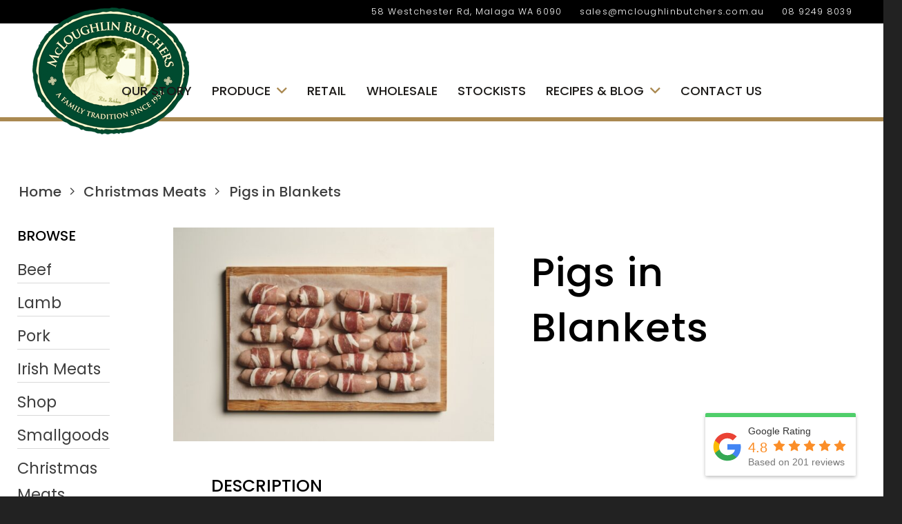

--- FILE ---
content_type: text/html; charset=UTF-8
request_url: https://www.mcloughlinbutchers.com.au/shop/christmas-meats/pigs-in-blankets/
body_size: 26153
content:
<!DOCTYPE HTML>
<html lang="en-AU">
<head>
	<meta charset="UTF-8">
<script>
var gform;gform||(document.addEventListener("gform_main_scripts_loaded",function(){gform.scriptsLoaded=!0}),window.addEventListener("DOMContentLoaded",function(){gform.domLoaded=!0}),gform={domLoaded:!1,scriptsLoaded:!1,initializeOnLoaded:function(o){gform.domLoaded&&gform.scriptsLoaded?o():!gform.domLoaded&&gform.scriptsLoaded?window.addEventListener("DOMContentLoaded",o):document.addEventListener("gform_main_scripts_loaded",o)},hooks:{action:{},filter:{}},addAction:function(o,n,r,t){gform.addHook("action",o,n,r,t)},addFilter:function(o,n,r,t){gform.addHook("filter",o,n,r,t)},doAction:function(o){gform.doHook("action",o,arguments)},applyFilters:function(o){return gform.doHook("filter",o,arguments)},removeAction:function(o,n){gform.removeHook("action",o,n)},removeFilter:function(o,n,r){gform.removeHook("filter",o,n,r)},addHook:function(o,n,r,t,i){null==gform.hooks[o][n]&&(gform.hooks[o][n]=[]);var e=gform.hooks[o][n];null==i&&(i=n+"_"+e.length),gform.hooks[o][n].push({tag:i,callable:r,priority:t=null==t?10:t})},doHook:function(n,o,r){var t;if(r=Array.prototype.slice.call(r,1),null!=gform.hooks[n][o]&&((o=gform.hooks[n][o]).sort(function(o,n){return o.priority-n.priority}),o.forEach(function(o){"function"!=typeof(t=o.callable)&&(t=window[t]),"action"==n?t.apply(null,r):r[0]=t.apply(null,r)})),"filter"==n)return r[0]},removeHook:function(o,n,t,i){var r;null!=gform.hooks[o][n]&&(r=(r=gform.hooks[o][n]).filter(function(o,n,r){return!!(null!=i&&i!=o.tag||null!=t&&t!=o.priority)}),gform.hooks[o][n]=r)}});
</script>

	<title>Pigs In Blankets - McLoughlin Butchers</title>
	<style>img:is([sizes="auto" i], [sizes^="auto," i]) { contain-intrinsic-size: 3000px 1500px }</style>
	<meta name="description" content="Made from our Irish pork cocktail sausages and then wrapped in our raw streaky bacon, pigs and blankets are a festive favourite both kids and adults love.">
<meta name="robots" content="index, follow, max-snippet:-1, max-image-preview:large, max-video-preview:-1">
<link rel="canonical" href="https://www.mcloughlinbutchers.com.au/shop/christmas-meats/pigs-in-blankets/">
<meta property="og:url" content="https://www.mcloughlinbutchers.com.au/shop/christmas-meats/pigs-in-blankets/">
<meta property="og:site_name" content="McLoughlin Butchers">
<meta property="og:locale" content="en_AU">
<meta property="og:type" content="og:product">
<meta property="og:title" content="Pigs In Blankets - McLoughlin Butchers">
<meta property="og:description" content="Made from our Irish pork cocktail sausages and then wrapped in our raw streaky bacon, pigs and blankets are a festive favourite both kids and adults love.">
<meta property="og:image" content="https://www.mcloughlinbutchers.com.au/wp-content/uploads/2023/11/pigs-in-blankets-1.jpg">
<meta property="og:image:secure_url" content="https://www.mcloughlinbutchers.com.au/wp-content/uploads/2023/11/pigs-in-blankets-1.jpg">
<meta property="og:image:width" content="1620">
<meta property="og:image:height" content="1080">
<meta property="og:image:alt" content="Pigs in blankets">
<link rel='dns-prefetch' href='//fonts.googleapis.com' />
<link rel="alternate" type="application/rss+xml" title="McLoughlin Butchers &raquo; Feed" href="https://www.mcloughlinbutchers.com.au/feed/" />
<link rel="alternate" type="application/rss+xml" title="McLoughlin Butchers &raquo; Comments Feed" href="https://www.mcloughlinbutchers.com.au/comments/feed/" />
<link rel="alternate" type="application/rss+xml" title="McLoughlin Butchers &raquo; Pigs in Blankets Comments Feed" href="https://www.mcloughlinbutchers.com.au/shop/christmas-meats/pigs-in-blankets/feed/" />
<meta name="viewport" content="width=device-width, initial-scale=1">
<meta name="SKYPE_TOOLBAR" content="SKYPE_TOOLBAR_PARSER_COMPATIBLE">
<meta name="theme-color" content="#f5f5f5">
<script>
window._wpemojiSettings = {"baseUrl":"https:\/\/s.w.org\/images\/core\/emoji\/16.0.1\/72x72\/","ext":".png","svgUrl":"https:\/\/s.w.org\/images\/core\/emoji\/16.0.1\/svg\/","svgExt":".svg","source":{"concatemoji":"https:\/\/www.mcloughlinbutchers.com.au\/wp-includes\/js\/wp-emoji-release.min.js?ver=6.8.3"}};
/*! This file is auto-generated */
!function(s,n){var o,i,e;function c(e){try{var t={supportTests:e,timestamp:(new Date).valueOf()};sessionStorage.setItem(o,JSON.stringify(t))}catch(e){}}function p(e,t,n){e.clearRect(0,0,e.canvas.width,e.canvas.height),e.fillText(t,0,0);var t=new Uint32Array(e.getImageData(0,0,e.canvas.width,e.canvas.height).data),a=(e.clearRect(0,0,e.canvas.width,e.canvas.height),e.fillText(n,0,0),new Uint32Array(e.getImageData(0,0,e.canvas.width,e.canvas.height).data));return t.every(function(e,t){return e===a[t]})}function u(e,t){e.clearRect(0,0,e.canvas.width,e.canvas.height),e.fillText(t,0,0);for(var n=e.getImageData(16,16,1,1),a=0;a<n.data.length;a++)if(0!==n.data[a])return!1;return!0}function f(e,t,n,a){switch(t){case"flag":return n(e,"\ud83c\udff3\ufe0f\u200d\u26a7\ufe0f","\ud83c\udff3\ufe0f\u200b\u26a7\ufe0f")?!1:!n(e,"\ud83c\udde8\ud83c\uddf6","\ud83c\udde8\u200b\ud83c\uddf6")&&!n(e,"\ud83c\udff4\udb40\udc67\udb40\udc62\udb40\udc65\udb40\udc6e\udb40\udc67\udb40\udc7f","\ud83c\udff4\u200b\udb40\udc67\u200b\udb40\udc62\u200b\udb40\udc65\u200b\udb40\udc6e\u200b\udb40\udc67\u200b\udb40\udc7f");case"emoji":return!a(e,"\ud83e\udedf")}return!1}function g(e,t,n,a){var r="undefined"!=typeof WorkerGlobalScope&&self instanceof WorkerGlobalScope?new OffscreenCanvas(300,150):s.createElement("canvas"),o=r.getContext("2d",{willReadFrequently:!0}),i=(o.textBaseline="top",o.font="600 32px Arial",{});return e.forEach(function(e){i[e]=t(o,e,n,a)}),i}function t(e){var t=s.createElement("script");t.src=e,t.defer=!0,s.head.appendChild(t)}"undefined"!=typeof Promise&&(o="wpEmojiSettingsSupports",i=["flag","emoji"],n.supports={everything:!0,everythingExceptFlag:!0},e=new Promise(function(e){s.addEventListener("DOMContentLoaded",e,{once:!0})}),new Promise(function(t){var n=function(){try{var e=JSON.parse(sessionStorage.getItem(o));if("object"==typeof e&&"number"==typeof e.timestamp&&(new Date).valueOf()<e.timestamp+604800&&"object"==typeof e.supportTests)return e.supportTests}catch(e){}return null}();if(!n){if("undefined"!=typeof Worker&&"undefined"!=typeof OffscreenCanvas&&"undefined"!=typeof URL&&URL.createObjectURL&&"undefined"!=typeof Blob)try{var e="postMessage("+g.toString()+"("+[JSON.stringify(i),f.toString(),p.toString(),u.toString()].join(",")+"));",a=new Blob([e],{type:"text/javascript"}),r=new Worker(URL.createObjectURL(a),{name:"wpTestEmojiSupports"});return void(r.onmessage=function(e){c(n=e.data),r.terminate(),t(n)})}catch(e){}c(n=g(i,f,p,u))}t(n)}).then(function(e){for(var t in e)n.supports[t]=e[t],n.supports.everything=n.supports.everything&&n.supports[t],"flag"!==t&&(n.supports.everythingExceptFlag=n.supports.everythingExceptFlag&&n.supports[t]);n.supports.everythingExceptFlag=n.supports.everythingExceptFlag&&!n.supports.flag,n.DOMReady=!1,n.readyCallback=function(){n.DOMReady=!0}}).then(function(){return e}).then(function(){var e;n.supports.everything||(n.readyCallback(),(e=n.source||{}).concatemoji?t(e.concatemoji):e.wpemoji&&e.twemoji&&(t(e.twemoji),t(e.wpemoji)))}))}((window,document),window._wpemojiSettings);
</script>
<style id='wp-emoji-styles-inline-css'>

	img.wp-smiley, img.emoji {
		display: inline !important;
		border: none !important;
		box-shadow: none !important;
		height: 1em !important;
		width: 1em !important;
		margin: 0 0.07em !important;
		vertical-align: -0.1em !important;
		background: none !important;
		padding: 0 !important;
	}
</style>
<link rel='stylesheet' id='photoswipe-css' href='https://www.mcloughlinbutchers.com.au/wp-content/plugins/woocommerce/assets/css/photoswipe/photoswipe.min.css?ver=10.4.3' media='all' />
<link rel='stylesheet' id='photoswipe-default-skin-css' href='https://www.mcloughlinbutchers.com.au/wp-content/plugins/woocommerce/assets/css/photoswipe/default-skin/default-skin.min.css?ver=10.4.3' media='all' />
<style id='woocommerce-inline-inline-css'>
.woocommerce form .form-row .required { visibility: visible; }
</style>
<link rel='stylesheet' id='wpsl-styles-css' href='https://www.mcloughlinbutchers.com.au/wp-content/plugins/wp-store-locator/css/styles.min.css?ver=2.2.241' media='all' />
<link rel='stylesheet' id='brb-public-main-css-css' href='https://www.mcloughlinbutchers.com.au/wp-content/plugins/business-reviews-bundle/assets/css/public-main.css?ver=1.9.27' media='all' />
<link rel='stylesheet' id='us-fonts-css' href='https://fonts.googleapis.com/css?family=Lato%3A400%2C700%2C700italic%7CPoppins%3A300%2C400%2C600%2C500&#038;display=swap&#038;ver=6.8.3' media='all' />
<link rel='stylesheet' id='us-theme-css' href='https://www.mcloughlinbutchers.com.au/wp-content/uploads/us-assets/www.mcloughlinbutchers.com.au.css?ver=43b3df04' media='all' />
<link rel='stylesheet' id='theme-style-css' href='https://www.mcloughlinbutchers.com.au/wp-content/themes/mcloughlinbutchers/style.css?ver=8.19' media='all' />
<script src="https://www.mcloughlinbutchers.com.au/wp-includes/js/jquery/jquery.min.js?ver=3.7.1" id="jquery-core-js"></script>
<script src="https://www.mcloughlinbutchers.com.au/wp-content/plugins/revslider/public/assets/js/rbtools.min.js?ver=6.6.18" async id="tp-tools-js"></script>
<script src="https://www.mcloughlinbutchers.com.au/wp-content/plugins/revslider/public/assets/js/rs6.min.js?ver=6.6.18" async id="revmin-js"></script>
<script src="https://www.mcloughlinbutchers.com.au/wp-content/plugins/woocommerce/assets/js/jquery-blockui/jquery.blockUI.min.js?ver=2.7.0-wc.10.4.3" id="wc-jquery-blockui-js" defer data-wp-strategy="defer"></script>
<script id="wc-add-to-cart-js-extra">
var wc_add_to_cart_params = {"ajax_url":"\/wp-admin\/admin-ajax.php","wc_ajax_url":"\/?wc-ajax=%%endpoint%%","i18n_view_cart":"View cart","cart_url":"https:\/\/www.mcloughlinbutchers.com.au\/cart\/","is_cart":"","cart_redirect_after_add":"no"};
</script>
<script src="https://www.mcloughlinbutchers.com.au/wp-content/plugins/woocommerce/assets/js/frontend/add-to-cart.min.js?ver=10.4.3" id="wc-add-to-cart-js" defer data-wp-strategy="defer"></script>
<script src="https://www.mcloughlinbutchers.com.au/wp-content/plugins/woocommerce/assets/js/zoom/jquery.zoom.min.js?ver=1.7.21-wc.10.4.3" id="wc-zoom-js" defer data-wp-strategy="defer"></script>
<script src="https://www.mcloughlinbutchers.com.au/wp-content/plugins/woocommerce/assets/js/flexslider/jquery.flexslider.min.js?ver=2.7.2-wc.10.4.3" id="wc-flexslider-js" defer data-wp-strategy="defer"></script>
<script src="https://www.mcloughlinbutchers.com.au/wp-content/plugins/woocommerce/assets/js/photoswipe/photoswipe.min.js?ver=4.1.1-wc.10.4.3" id="wc-photoswipe-js" defer data-wp-strategy="defer"></script>
<script src="https://www.mcloughlinbutchers.com.au/wp-content/plugins/woocommerce/assets/js/photoswipe/photoswipe-ui-default.min.js?ver=4.1.1-wc.10.4.3" id="wc-photoswipe-ui-default-js" defer data-wp-strategy="defer"></script>
<script id="wc-single-product-js-extra">
var wc_single_product_params = {"i18n_required_rating_text":"Please select a rating","i18n_rating_options":["1 of 5 stars","2 of 5 stars","3 of 5 stars","4 of 5 stars","5 of 5 stars"],"i18n_product_gallery_trigger_text":"View full-screen image gallery","review_rating_required":"yes","flexslider":{"rtl":false,"animation":"slide","smoothHeight":true,"directionNav":false,"controlNav":"thumbnails","slideshow":false,"animationSpeed":500,"animationLoop":false,"allowOneSlide":false},"zoom_enabled":"1","zoom_options":[],"photoswipe_enabled":"1","photoswipe_options":{"shareEl":false,"closeOnScroll":false,"history":false,"hideAnimationDuration":0,"showAnimationDuration":0},"flexslider_enabled":"1"};
</script>
<script src="https://www.mcloughlinbutchers.com.au/wp-content/plugins/woocommerce/assets/js/frontend/single-product.min.js?ver=10.4.3" id="wc-single-product-js" defer data-wp-strategy="defer"></script>
<script src="https://www.mcloughlinbutchers.com.au/wp-content/plugins/woocommerce/assets/js/js-cookie/js.cookie.min.js?ver=2.1.4-wc.10.4.3" id="wc-js-cookie-js" defer data-wp-strategy="defer"></script>
<script id="woocommerce-js-extra">
var woocommerce_params = {"ajax_url":"\/wp-admin\/admin-ajax.php","wc_ajax_url":"\/?wc-ajax=%%endpoint%%","i18n_password_show":"Show password","i18n_password_hide":"Hide password"};
</script>
<script src="https://www.mcloughlinbutchers.com.au/wp-content/plugins/woocommerce/assets/js/frontend/woocommerce.min.js?ver=10.4.3" id="woocommerce-js" defer data-wp-strategy="defer"></script>
<script id="brb-public-main-js-js-extra">
var brb_vars = {"ajaxurl":"https:\/\/www.mcloughlinbutchers.com.au\/wp-admin\/admin-ajax.php","gavatar":"https:\/\/www.mcloughlinbutchers.com.au\/wp-content\/plugins\/business-reviews-bundle\/assets\/img\/google_avatar.png"};
</script>
<script defer="defer" src="https://www.mcloughlinbutchers.com.au/wp-content/plugins/business-reviews-bundle/assets/js/public-main.js?ver=1.9.27" id="brb-public-main-js-js"></script>
<script src="https://www.mcloughlinbutchers.com.au/wp-content/plugins/woocommerce/assets/js/select2/select2.full.min.js?ver=4.0.3-wc.10.4.3" id="wc-select2-js" defer data-wp-strategy="defer"></script>
<script></script><link rel="https://api.w.org/" href="https://www.mcloughlinbutchers.com.au/wp-json/" /><link rel="alternate" title="JSON" type="application/json" href="https://www.mcloughlinbutchers.com.au/wp-json/wp/v2/product/3448" /><link rel="EditURI" type="application/rsd+xml" title="RSD" href="https://www.mcloughlinbutchers.com.au/xmlrpc.php?rsd" />
<link rel='shortlink' href='https://www.mcloughlinbutchers.com.au/?p=3448' />
<link rel="alternate" title="oEmbed (JSON)" type="application/json+oembed" href="https://www.mcloughlinbutchers.com.au/wp-json/oembed/1.0/embed?url=https%3A%2F%2Fwww.mcloughlinbutchers.com.au%2Fshop%2Fchristmas-meats%2Fpigs-in-blankets%2F" />
<link rel="alternate" title="oEmbed (XML)" type="text/xml+oembed" href="https://www.mcloughlinbutchers.com.au/wp-json/oembed/1.0/embed?url=https%3A%2F%2Fwww.mcloughlinbutchers.com.au%2Fshop%2Fchristmas-meats%2Fpigs-in-blankets%2F&#038;format=xml" />

        <script type="text/javascript">
            var jQueryMigrateHelperHasSentDowngrade = false;

			window.onerror = function( msg, url, line, col, error ) {
				// Break out early, do not processing if a downgrade reqeust was already sent.
				if ( jQueryMigrateHelperHasSentDowngrade ) {
					return true;
                }

				var xhr = new XMLHttpRequest();
				var nonce = '4c0570aa7c';
				var jQueryFunctions = [
					'andSelf',
					'browser',
					'live',
					'boxModel',
					'support.boxModel',
					'size',
					'swap',
					'clean',
					'sub',
                ];
				var match_pattern = /\)\.(.+?) is not a function/;
                var erroredFunction = msg.match( match_pattern );

                // If there was no matching functions, do not try to downgrade.
                if ( null === erroredFunction || typeof erroredFunction !== 'object' || typeof erroredFunction[1] === "undefined" || -1 === jQueryFunctions.indexOf( erroredFunction[1] ) ) {
                    return true;
                }

                // Set that we've now attempted a downgrade request.
                jQueryMigrateHelperHasSentDowngrade = true;

				xhr.open( 'POST', 'https://www.mcloughlinbutchers.com.au/wp-admin/admin-ajax.php' );
				xhr.setRequestHeader( 'Content-Type', 'application/x-www-form-urlencoded' );
				xhr.onload = function () {
					var response,
                        reload = false;

					if ( 200 === xhr.status ) {
                        try {
                        	response = JSON.parse( xhr.response );

                        	reload = response.data.reload;
                        } catch ( e ) {
                        	reload = false;
                        }
                    }

					// Automatically reload the page if a deprecation caused an automatic downgrade, ensure visitors get the best possible experience.
					if ( reload ) {
						location.reload();
                    }
				};

				xhr.send( encodeURI( 'action=jquery-migrate-downgrade-version&_wpnonce=' + nonce ) );

				// Suppress error alerts in older browsers
				return true;
			}
        </script>

				<script id="us_add_no_touch">
			if ( ! /Android|webOS|iPhone|iPad|iPod|BlackBerry|IEMobile|Opera Mini/i.test( navigator.userAgent ) ) {
				var root = document.getElementsByTagName( 'html' )[ 0 ]
				root.className += " no-touch";
			}
		</script>
			<noscript><style>.woocommerce-product-gallery{ opacity: 1 !important; }</style></noscript>
	<meta name="generator" content="Powered by WPBakery Page Builder - drag and drop page builder for WordPress."/>
<style>.qib-container input[type='number']:not(#qib_id):not(#qib_id){-moz-appearance:textfield;}.qib-container input[type='number']:not(#qib_id):not(#qib_id)::-webkit-outer-spin-button,.qib-container input[type='number']:not(#qib_id):not(#qib_id)::-webkit-inner-spin-button{-webkit-appearance:none;display:none;margin:0;}form.cart button[type='submit']:not(#qib_id):not(#qib_id),form.cart .qib-container + div:not(#qib_id):not(#qib_id){display:inline-block;margin:0;padding-top:0;padding-bottom:0;float:none;vertical-align:top;text-align:center;}form.cart button[type='submit']:not(#qib_id):not(#qib_id):not(_){line-height:1;}form.cart button[type='submit']:not(#qib_id):not(#qib_id):not(_):not(_){height:40px;text-align:center;}form.cart .qib-container + button[type='submit']:not(#qib_id):not(#qib_id),form.cart .qib-container + div:not(#qib_id):not(#qib_id):not(_){margin-left:1em;}form.cart button[type='submit']:focus:not(#qib_id):not(#qib_id){outline-width:2px;outline-offset:-2px;outline-style:solid;}.qib-container div.quantity:not(#qib_id):not(#qib_id) {float:left;line-height:1;display:inline-block;margin:0;padding:0;border:none;border-radius:0;width:auto;min-height:initial;min-width:initial;max-height:initial;max-width:initial;}.qib-button:not(#qib_id):not(#qib_id){line-height:1;display:inline-block;margin:0;padding:0;box-sizing:border-box;height:40px;width:30px;color:black;background:#e2e2e2;border-color:#cac9c9;float:left;min-height:initial;min-width:initial;max-height:initial;max-width:initial;vertical-align:middle;font-size:16px;letter-spacing:0;border-style:solid;border-width:1px;transition:none;border-radius:0;}.qib-button:focus:not(#qib_id):not(#qib_id) {border:2px #b3b3aa solid;outline:none;}.qib-button:hover:not(#qib_id):not(#qib_id) {background:#d6d5d5;}.qib-container .quantity input.qty:not(#qib_id):not(#qib_id){line-height:1;background:none;text-align:center;vertical-align:middle;margin:0;padding:0;box-sizing:border-box;height:40px;width:45px;min-height:initial;min-width:initial;max-height:initial;max-width:initial;box-shadow:none;font-size:15px;border-style:solid;border-color:#cac9c9;border-width:1px 0;border-radius:0;}.qib-container .quantity input.qty:focus:not(#qib_id):not(#qib_id) {border-color:#cac9c9;outline:none;border-width:2px 1px;border-style:solid;}.woocommerce table.cart td.product-quantity:not(#qib_id):not(#qib_id){white-space:nowrap;}@media (min-width:768px){.woocommerce table.cart td.product-quantity:not(#qib_id):not(#qib_id){text-align:center;}}@media (min-width:768px){.woocommerce table.cart td.product-quantity .qib-container:not(#qib_id):not(#qib_id){display:flex;justify-content:center;}}.qib-container:not(#qib_id):not(#qib_id) {display:inline-block;}.woocommerce-grouped-product-list-item__quantity:not(#qib_id):not(#qib_id){margin:0;padding-left:0;padding-right:0;text-align:left;}.woocommerce-grouped-product-list-item__quantity .qib-container:not(#qib_id):not(#qib_id){display:flex;}.quantity .minus:not(#qib_id):not(#qib_id),.quantity .plus:not(#qib_id):not(#qib_id),.quantity > a:not(#qib_id):not(#qib_id){display:none;}.products.oceanwp-row .qib-container:not(#qib_id):not(#qib_id){margin-bottom:8px;}</style><meta name="generator" content="Powered by Slider Revolution 6.6.18 - responsive, Mobile-Friendly Slider Plugin for WordPress with comfortable drag and drop interface." />
<link rel="icon" href="https://www.mcloughlinbutchers.com.au/wp-content/uploads/2021/01/cropped-android-chrome-512x512-1-32x32.png" sizes="32x32" />
<link rel="icon" href="https://www.mcloughlinbutchers.com.au/wp-content/uploads/2021/01/cropped-android-chrome-512x512-1-192x192.png" sizes="192x192" />
<link rel="apple-touch-icon" href="https://www.mcloughlinbutchers.com.au/wp-content/uploads/2021/01/cropped-android-chrome-512x512-1-180x180.png" />
<meta name="msapplication-TileImage" content="https://www.mcloughlinbutchers.com.au/wp-content/uploads/2021/01/cropped-android-chrome-512x512-1-270x270.png" />
<script>function setREVStartSize(e){
			//window.requestAnimationFrame(function() {
				window.RSIW = window.RSIW===undefined ? window.innerWidth : window.RSIW;
				window.RSIH = window.RSIH===undefined ? window.innerHeight : window.RSIH;
				try {
					var pw = document.getElementById(e.c).parentNode.offsetWidth,
						newh;
					pw = pw===0 || isNaN(pw) || (e.l=="fullwidth" || e.layout=="fullwidth") ? window.RSIW : pw;
					e.tabw = e.tabw===undefined ? 0 : parseInt(e.tabw);
					e.thumbw = e.thumbw===undefined ? 0 : parseInt(e.thumbw);
					e.tabh = e.tabh===undefined ? 0 : parseInt(e.tabh);
					e.thumbh = e.thumbh===undefined ? 0 : parseInt(e.thumbh);
					e.tabhide = e.tabhide===undefined ? 0 : parseInt(e.tabhide);
					e.thumbhide = e.thumbhide===undefined ? 0 : parseInt(e.thumbhide);
					e.mh = e.mh===undefined || e.mh=="" || e.mh==="auto" ? 0 : parseInt(e.mh,0);
					if(e.layout==="fullscreen" || e.l==="fullscreen")
						newh = Math.max(e.mh,window.RSIH);
					else{
						e.gw = Array.isArray(e.gw) ? e.gw : [e.gw];
						for (var i in e.rl) if (e.gw[i]===undefined || e.gw[i]===0) e.gw[i] = e.gw[i-1];
						e.gh = e.el===undefined || e.el==="" || (Array.isArray(e.el) && e.el.length==0)? e.gh : e.el;
						e.gh = Array.isArray(e.gh) ? e.gh : [e.gh];
						for (var i in e.rl) if (e.gh[i]===undefined || e.gh[i]===0) e.gh[i] = e.gh[i-1];
											
						var nl = new Array(e.rl.length),
							ix = 0,
							sl;
						e.tabw = e.tabhide>=pw ? 0 : e.tabw;
						e.thumbw = e.thumbhide>=pw ? 0 : e.thumbw;
						e.tabh = e.tabhide>=pw ? 0 : e.tabh;
						e.thumbh = e.thumbhide>=pw ? 0 : e.thumbh;
						for (var i in e.rl) nl[i] = e.rl[i]<window.RSIW ? 0 : e.rl[i];
						sl = nl[0];
						for (var i in nl) if (sl>nl[i] && nl[i]>0) { sl = nl[i]; ix=i;}
						var m = pw>(e.gw[ix]+e.tabw+e.thumbw) ? 1 : (pw-(e.tabw+e.thumbw)) / (e.gw[ix]);
						newh =  (e.gh[ix] * m) + (e.tabh + e.thumbh);
					}
					var el = document.getElementById(e.c);
					if (el!==null && el) el.style.height = newh+"px";
					el = document.getElementById(e.c+"_wrapper");
					if (el!==null && el) {
						el.style.height = newh+"px";
						el.style.display = "block";
					}
				} catch(e){
					console.log("Failure at Presize of Slider:" + e)
				}
			//});
		  };</script>

<!-- Google Tag Manager -->
<script>(function(w,d,s,l,i){w[l]=w[l]||[];w[l].push({'gtm.start':
new Date().getTime(),event:'gtm.js'});var f=d.getElementsByTagName(s)[0],
j=d.createElement(s),dl=l!='dataLayer'?'&l='+l:'';j.async=true;j.src=
'https://www.googletagmanager.com/gtm.js?id='+i+dl;f.parentNode.insertBefore(j,f);
})(window,document,'script','dataLayer','GTM-MHMDV4H');</script>
<!-- End Google Tag Manager -->

<!-- Google tag (gtag.js) -->
<script async src="https://www.googletagmanager.com/gtag/js?id=AW-802146799"></script>
<script>
  window.dataLayer = window.dataLayer || [];
  function gtag(){dataLayer.push(arguments);}
  gtag('js', new Date());

  gtag('config', 'AW-802146799');
</script><noscript><style> .wpb_animate_when_almost_visible { opacity: 1; }</style></noscript>		<style id="us-icon-fonts">@font-face{font-display:block;font-style:normal;font-family:"fontawesome";font-weight:900;src:url("https://www.mcloughlinbutchers.com.au/wp-content/themes/Impreza/fonts/fa-solid-900.woff2?ver=8.19") format("woff2"),url("https://www.mcloughlinbutchers.com.au/wp-content/themes/Impreza/fonts/fa-solid-900.woff?ver=8.19") format("woff")}.fas{font-family:"fontawesome";font-weight:900}@font-face{font-display:block;font-style:normal;font-family:"fontawesome";font-weight:400;src:url("https://www.mcloughlinbutchers.com.au/wp-content/themes/Impreza/fonts/fa-regular-400.woff2?ver=8.19") format("woff2"),url("https://www.mcloughlinbutchers.com.au/wp-content/themes/Impreza/fonts/fa-regular-400.woff?ver=8.19") format("woff")}.far{font-family:"fontawesome";font-weight:400}@font-face{font-display:block;font-style:normal;font-family:"fontawesome";font-weight:300;src:url("https://www.mcloughlinbutchers.com.au/wp-content/themes/Impreza/fonts/fa-light-300.woff2?ver=8.19") format("woff2"),url("https://www.mcloughlinbutchers.com.au/wp-content/themes/Impreza/fonts/fa-light-300.woff?ver=8.19") format("woff")}.fal{font-family:"fontawesome";font-weight:300}@font-face{font-display:block;font-style:normal;font-family:"Font Awesome 5 Duotone";font-weight:900;src:url("https://www.mcloughlinbutchers.com.au/wp-content/themes/Impreza/fonts/fa-duotone-900.woff2?ver=8.19") format("woff2"),url("https://www.mcloughlinbutchers.com.au/wp-content/themes/Impreza/fonts/fa-duotone-900.woff?ver=8.19") format("woff")}.fad{font-family:"Font Awesome 5 Duotone";font-weight:900}.fad{position:relative}.fad:before{position:absolute}.fad:after{opacity:0.4}@font-face{font-display:block;font-style:normal;font-family:"Font Awesome 5 Brands";font-weight:400;src:url("https://www.mcloughlinbutchers.com.au/wp-content/themes/Impreza/fonts/fa-brands-400.woff2?ver=8.19") format("woff2"),url("https://www.mcloughlinbutchers.com.au/wp-content/themes/Impreza/fonts/fa-brands-400.woff?ver=8.19") format("woff")}.fab{font-family:"Font Awesome 5 Brands";font-weight:400}@font-face{font-display:block;font-style:normal;font-family:"Material Icons";font-weight:400;src:url("https://www.mcloughlinbutchers.com.au/wp-content/themes/Impreza/fonts/material-icons.woff2?ver=8.19") format("woff2"),url("https://www.mcloughlinbutchers.com.au/wp-content/themes/Impreza/fonts/material-icons.woff?ver=8.19") format("woff")}.material-icons{font-family:"Material Icons";font-weight:400}</style>
				<style id="us-current-header-css"> .l-subheader.at_top,.l-subheader.at_top .w-dropdown-list,.l-subheader.at_top .type_mobile .w-nav-list.level_1{background:#000000;color:#ffffff}.no-touch .l-subheader.at_top a:hover,.no-touch .l-header.bg_transparent .l-subheader.at_top .w-dropdown.opened a:hover{color:#aa8951}.l-header.bg_transparent:not(.sticky) .l-subheader.at_top{background:var(--color-header-top-transparent-bg);color:var(--color-header-top-transparent-text)}.no-touch .l-header.bg_transparent:not(.sticky) .at_top .w-cart-link:hover,.no-touch .l-header.bg_transparent:not(.sticky) .at_top .w-text a:hover,.no-touch .l-header.bg_transparent:not(.sticky) .at_top .w-html a:hover,.no-touch .l-header.bg_transparent:not(.sticky) .at_top .w-nav>a:hover,.no-touch .l-header.bg_transparent:not(.sticky) .at_top .w-menu a:hover,.no-touch .l-header.bg_transparent:not(.sticky) .at_top .w-search>a:hover,.no-touch .l-header.bg_transparent:not(.sticky) .at_top .w-dropdown a:hover,.no-touch .l-header.bg_transparent:not(.sticky) .at_top .type_desktop .menu-item.level_1:hover>a{color:var(--color-header-top-transparent-text-hover)}.l-subheader.at_middle,.l-subheader.at_middle .w-dropdown-list,.l-subheader.at_middle .type_mobile .w-nav-list.level_1{background:#ffffff;color:#000000}.no-touch .l-subheader.at_middle a:hover,.no-touch .l-header.bg_transparent .l-subheader.at_middle .w-dropdown.opened a:hover{color:#aa8951}.l-header.bg_transparent:not(.sticky) .l-subheader.at_middle{background:var(--color-header-transparent-bg);color:var(--color-header-transparent-text)}.no-touch .l-header.bg_transparent:not(.sticky) .at_middle .w-cart-link:hover,.no-touch .l-header.bg_transparent:not(.sticky) .at_middle .w-text a:hover,.no-touch .l-header.bg_transparent:not(.sticky) .at_middle .w-html a:hover,.no-touch .l-header.bg_transparent:not(.sticky) .at_middle .w-nav>a:hover,.no-touch .l-header.bg_transparent:not(.sticky) .at_middle .w-menu a:hover,.no-touch .l-header.bg_transparent:not(.sticky) .at_middle .w-search>a:hover,.no-touch .l-header.bg_transparent:not(.sticky) .at_middle .w-dropdown a:hover,.no-touch .l-header.bg_transparent:not(.sticky) .at_middle .type_desktop .menu-item.level_1:hover>a{color:var(--color-header-transparent-text-hover)}.l-subheader.at_bottom,.l-subheader.at_bottom .w-dropdown-list,.l-subheader.at_bottom .type_mobile .w-nav-list.level_1{background:#aa8951;color:var(--color-header-middle-text)}.no-touch .l-subheader.at_bottom a:hover,.no-touch .l-header.bg_transparent .l-subheader.at_bottom .w-dropdown.opened a:hover{color:var(--color-header-middle-text-hover)}.l-header.bg_transparent:not(.sticky) .l-subheader.at_bottom{background:var(--color-header-transparent-bg);color:var(--color-header-transparent-text)}.no-touch .l-header.bg_transparent:not(.sticky) .at_bottom .w-cart-link:hover,.no-touch .l-header.bg_transparent:not(.sticky) .at_bottom .w-text a:hover,.no-touch .l-header.bg_transparent:not(.sticky) .at_bottom .w-html a:hover,.no-touch .l-header.bg_transparent:not(.sticky) .at_bottom .w-nav>a:hover,.no-touch .l-header.bg_transparent:not(.sticky) .at_bottom .w-menu a:hover,.no-touch .l-header.bg_transparent:not(.sticky) .at_bottom .w-search>a:hover,.no-touch .l-header.bg_transparent:not(.sticky) .at_bottom .w-dropdown a:hover,.no-touch .l-header.bg_transparent:not(.sticky) .at_bottom .type_desktop .menu-item.level_1:hover>a{color:var(--color-header-transparent-text-hover)}.header_ver .l-header{background:#ffffff;color:#000000}@media (min-width:1026px){.hidden_for_default{display:none!important}.l-header{position:relative;z-index:111;width:100%}.l-subheader{margin:0 auto}.l-subheader.width_full{padding-left:1.5rem;padding-right:1.5rem}.l-subheader-h{display:flex;align-items:center;position:relative;margin:0 auto;max-width:var(--site-content-width,1200px);height:inherit}.w-header-show{display:none}.l-header.pos_fixed{position:fixed;left:0}.l-header.pos_fixed:not(.notransition) .l-subheader{transition-property:transform,background,box-shadow,line-height,height;transition-duration:.3s;transition-timing-function:cubic-bezier(.78,.13,.15,.86)}.headerinpos_bottom.sticky_first_section .l-header.pos_fixed{position:fixed!important}.header_hor .l-header.sticky_auto_hide{transition:transform .3s cubic-bezier(.78,.13,.15,.86) .1s}.header_hor .l-header.sticky_auto_hide.down{transform:translateY(-110%)}.l-header.bg_transparent:not(.sticky) .l-subheader{box-shadow:none!important;background:none}.l-header.bg_transparent~.l-main .l-section.width_full.height_auto:first-of-type>.l-section-h{padding-top:0!important;padding-bottom:0!important}.l-header.pos_static.bg_transparent{position:absolute;left:0}.l-subheader.width_full .l-subheader-h{max-width:none!important}.l-header.shadow_thin .l-subheader.at_middle,.l-header.shadow_thin .l-subheader.at_bottom{box-shadow:0 1px 0 rgba(0,0,0,0.08)}.l-header.shadow_wide .l-subheader.at_middle,.l-header.shadow_wide .l-subheader.at_bottom{box-shadow:0 3px 5px -1px rgba(0,0,0,0.1),0 2px 1px -1px rgba(0,0,0,0.05)}.header_hor .l-subheader-cell>.w-cart{margin-left:0;margin-right:0}:root{--header-height:176px;--header-sticky-height:131px}.l-header:before{content:'176'}.l-header.sticky:before{content:'131'}.l-subheader.at_top{line-height:34px;height:34px}.l-header.sticky .l-subheader.at_top{line-height:34px;height:34px}.l-subheader.at_middle{line-height:136px;height:136px}.l-header.sticky .l-subheader.at_middle{line-height:91px;height:91px}.l-subheader.at_bottom{line-height:6px;height:6px}.l-header.sticky .l-subheader.at_bottom{line-height:6px;height:6px}.l-subheader.at_middle .l-subheader-cell.at_left,.l-subheader.at_middle .l-subheader-cell.at_right{display:flex;flex-basis:100px}.headerinpos_above .l-header.pos_fixed{overflow:hidden;transition:transform 0.3s;transform:translate3d(0,-100%,0)}.headerinpos_above .l-header.pos_fixed.sticky{overflow:visible;transform:none}.headerinpos_above .l-header.pos_fixed~.l-section>.l-section-h,.headerinpos_above .l-header.pos_fixed~.l-main .l-section:first-of-type>.l-section-h{padding-top:0!important}.headerinpos_below .l-header.pos_fixed:not(.sticky){position:absolute;top:100%}.headerinpos_below .l-header.pos_fixed~.l-main>.l-section:first-of-type>.l-section-h{padding-top:0!important}.headerinpos_below .l-header.pos_fixed~.l-main .l-section.full_height:nth-of-type(2){min-height:100vh}.headerinpos_below .l-header.pos_fixed~.l-main>.l-section:nth-of-type(2)>.l-section-h{padding-top:var(--header-height)}.headerinpos_bottom .l-header.pos_fixed:not(.sticky){position:absolute;top:100vh}.headerinpos_bottom .l-header.pos_fixed~.l-main>.l-section:first-of-type>.l-section-h{padding-top:0!important}.headerinpos_bottom .l-header.pos_fixed~.l-main>.l-section:first-of-type>.l-section-h{padding-bottom:var(--header-height)}.headerinpos_bottom .l-header.pos_fixed.bg_transparent~.l-main .l-section.valign_center:not(.height_auto):first-of-type>.l-section-h{top:calc( var(--header-height) / 2 )}.headerinpos_bottom .l-header.pos_fixed:not(.sticky) .w-cart-dropdown,.headerinpos_bottom .l-header.pos_fixed:not(.sticky) .w-nav.type_desktop .w-nav-list.level_2{bottom:100%;transform-origin:0 100%}.headerinpos_bottom .l-header.pos_fixed:not(.sticky) .w-nav.type_mobile.m_layout_dropdown .w-nav-list.level_1{top:auto;bottom:100%;box-shadow:var(--box-shadow-up)}.headerinpos_bottom .l-header.pos_fixed:not(.sticky) .w-nav.type_desktop .w-nav-list.level_3,.headerinpos_bottom .l-header.pos_fixed:not(.sticky) .w-nav.type_desktop .w-nav-list.level_4{top:auto;bottom:0;transform-origin:0 100%}.headerinpos_bottom .l-header.pos_fixed:not(.sticky) .w-dropdown-list{top:auto;bottom:-0.4em;padding-top:0.4em;padding-bottom:2.4em}.admin-bar .l-header.pos_static.bg_solid~.l-main .l-section.full_height:first-of-type{min-height:calc( 100vh - var(--header-height) - 32px )}.admin-bar .l-header.pos_fixed:not(.sticky_auto_hide)~.l-main .l-section.full_height:not(:first-of-type){min-height:calc( 100vh - var(--header-sticky-height) - 32px )}.admin-bar.headerinpos_below .l-header.pos_fixed~.l-main .l-section.full_height:nth-of-type(2){min-height:calc(100vh - 32px)}}@media (min-width:1026px) and (max-width:1025px){.hidden_for_laptops{display:none!important}.l-header{position:relative;z-index:111;width:100%}.l-subheader{margin:0 auto}.l-subheader.width_full{padding-left:1.5rem;padding-right:1.5rem}.l-subheader-h{display:flex;align-items:center;position:relative;margin:0 auto;max-width:var(--site-content-width,1200px);height:inherit}.w-header-show{display:none}.l-header.pos_fixed{position:fixed;left:0}.l-header.pos_fixed:not(.notransition) .l-subheader{transition-property:transform,background,box-shadow,line-height,height;transition-duration:.3s;transition-timing-function:cubic-bezier(.78,.13,.15,.86)}.headerinpos_bottom.sticky_first_section .l-header.pos_fixed{position:fixed!important}.header_hor .l-header.sticky_auto_hide{transition:transform .3s cubic-bezier(.78,.13,.15,.86) .1s}.header_hor .l-header.sticky_auto_hide.down{transform:translateY(-110%)}.l-header.bg_transparent:not(.sticky) .l-subheader{box-shadow:none!important;background:none}.l-header.bg_transparent~.l-main .l-section.width_full.height_auto:first-of-type>.l-section-h{padding-top:0!important;padding-bottom:0!important}.l-header.pos_static.bg_transparent{position:absolute;left:0}.l-subheader.width_full .l-subheader-h{max-width:none!important}.l-header.shadow_thin .l-subheader.at_middle,.l-header.shadow_thin .l-subheader.at_bottom{box-shadow:0 1px 0 rgba(0,0,0,0.08)}.l-header.shadow_wide .l-subheader.at_middle,.l-header.shadow_wide .l-subheader.at_bottom{box-shadow:0 3px 5px -1px rgba(0,0,0,0.1),0 2px 1px -1px rgba(0,0,0,0.05)}.header_hor .l-subheader-cell>.w-cart{margin-left:0;margin-right:0}:root{--header-height:176px;--header-sticky-height:131px}.l-header:before{content:'176'}.l-header.sticky:before{content:'131'}.l-subheader.at_top{line-height:34px;height:34px}.l-header.sticky .l-subheader.at_top{line-height:34px;height:34px}.l-subheader.at_middle{line-height:136px;height:136px}.l-header.sticky .l-subheader.at_middle{line-height:91px;height:91px}.l-subheader.at_bottom{line-height:6px;height:6px}.l-header.sticky .l-subheader.at_bottom{line-height:6px;height:6px}.l-subheader.at_middle .l-subheader-cell.at_left,.l-subheader.at_middle .l-subheader-cell.at_right{display:flex;flex-basis:100px}.headerinpos_above .l-header.pos_fixed{overflow:hidden;transition:transform 0.3s;transform:translate3d(0,-100%,0)}.headerinpos_above .l-header.pos_fixed.sticky{overflow:visible;transform:none}.headerinpos_above .l-header.pos_fixed~.l-section>.l-section-h,.headerinpos_above .l-header.pos_fixed~.l-main .l-section:first-of-type>.l-section-h{padding-top:0!important}.headerinpos_below .l-header.pos_fixed:not(.sticky){position:absolute;top:100%}.headerinpos_below .l-header.pos_fixed~.l-main>.l-section:first-of-type>.l-section-h{padding-top:0!important}.headerinpos_below .l-header.pos_fixed~.l-main .l-section.full_height:nth-of-type(2){min-height:100vh}.headerinpos_below .l-header.pos_fixed~.l-main>.l-section:nth-of-type(2)>.l-section-h{padding-top:var(--header-height)}.headerinpos_bottom .l-header.pos_fixed:not(.sticky){position:absolute;top:100vh}.headerinpos_bottom .l-header.pos_fixed~.l-main>.l-section:first-of-type>.l-section-h{padding-top:0!important}.headerinpos_bottom .l-header.pos_fixed~.l-main>.l-section:first-of-type>.l-section-h{padding-bottom:var(--header-height)}.headerinpos_bottom .l-header.pos_fixed.bg_transparent~.l-main .l-section.valign_center:not(.height_auto):first-of-type>.l-section-h{top:calc( var(--header-height) / 2 )}.headerinpos_bottom .l-header.pos_fixed:not(.sticky) .w-cart-dropdown,.headerinpos_bottom .l-header.pos_fixed:not(.sticky) .w-nav.type_desktop .w-nav-list.level_2{bottom:100%;transform-origin:0 100%}.headerinpos_bottom .l-header.pos_fixed:not(.sticky) .w-nav.type_mobile.m_layout_dropdown .w-nav-list.level_1{top:auto;bottom:100%;box-shadow:var(--box-shadow-up)}.headerinpos_bottom .l-header.pos_fixed:not(.sticky) .w-nav.type_desktop .w-nav-list.level_3,.headerinpos_bottom .l-header.pos_fixed:not(.sticky) .w-nav.type_desktop .w-nav-list.level_4{top:auto;bottom:0;transform-origin:0 100%}.headerinpos_bottom .l-header.pos_fixed:not(.sticky) .w-dropdown-list{top:auto;bottom:-0.4em;padding-top:0.4em;padding-bottom:2.4em}.admin-bar .l-header.pos_static.bg_solid~.l-main .l-section.full_height:first-of-type{min-height:calc( 100vh - var(--header-height) - 32px )}.admin-bar .l-header.pos_fixed:not(.sticky_auto_hide)~.l-main .l-section.full_height:not(:first-of-type){min-height:calc( 100vh - var(--header-sticky-height) - 32px )}.admin-bar.headerinpos_below .l-header.pos_fixed~.l-main .l-section.full_height:nth-of-type(2){min-height:calc(100vh - 32px)}}@media (min-width:601px) and (max-width:1025px){.hidden_for_tablets{display:none!important}.l-header{position:relative;z-index:111;width:100%}.l-subheader{margin:0 auto}.l-subheader.width_full{padding-left:1.5rem;padding-right:1.5rem}.l-subheader-h{display:flex;align-items:center;position:relative;margin:0 auto;max-width:var(--site-content-width,1200px);height:inherit}.w-header-show{display:none}.l-header.pos_fixed{position:fixed;left:0}.l-header.pos_fixed:not(.notransition) .l-subheader{transition-property:transform,background,box-shadow,line-height,height;transition-duration:.3s;transition-timing-function:cubic-bezier(.78,.13,.15,.86)}.headerinpos_bottom.sticky_first_section .l-header.pos_fixed{position:fixed!important}.header_hor .l-header.sticky_auto_hide{transition:transform .3s cubic-bezier(.78,.13,.15,.86) .1s}.header_hor .l-header.sticky_auto_hide.down{transform:translateY(-110%)}.l-header.bg_transparent:not(.sticky) .l-subheader{box-shadow:none!important;background:none}.l-header.bg_transparent~.l-main .l-section.width_full.height_auto:first-of-type>.l-section-h{padding-top:0!important;padding-bottom:0!important}.l-header.pos_static.bg_transparent{position:absolute;left:0}.l-subheader.width_full .l-subheader-h{max-width:none!important}.l-header.shadow_thin .l-subheader.at_middle,.l-header.shadow_thin .l-subheader.at_bottom{box-shadow:0 1px 0 rgba(0,0,0,0.08)}.l-header.shadow_wide .l-subheader.at_middle,.l-header.shadow_wide .l-subheader.at_bottom{box-shadow:0 3px 5px -1px rgba(0,0,0,0.1),0 2px 1px -1px rgba(0,0,0,0.05)}.header_hor .l-subheader-cell>.w-cart{margin-left:0;margin-right:0}:root{--header-height:176px;--header-sticky-height:156px}.l-header:before{content:'176'}.l-header.sticky:before{content:'156'}.l-subheader.at_top{line-height:34px;height:34px}.l-header.sticky .l-subheader.at_top{line-height:34px;height:34px}.l-subheader.at_middle{line-height:136px;height:136px}.l-header.sticky .l-subheader.at_middle{line-height:116px;height:116px}.l-subheader.at_bottom{line-height:6px;height:6px}.l-header.sticky .l-subheader.at_bottom{line-height:6px;height:6px}.l-subheader.at_middle .l-subheader-cell.at_left,.l-subheader.at_middle .l-subheader-cell.at_right{display:flex;flex-basis:100px}}@media (max-width:600px){.hidden_for_mobiles{display:none!important}.l-subheader.at_top{display:none}.l-header{position:relative;z-index:111;width:100%}.l-subheader{margin:0 auto}.l-subheader.width_full{padding-left:1.5rem;padding-right:1.5rem}.l-subheader-h{display:flex;align-items:center;position:relative;margin:0 auto;max-width:var(--site-content-width,1200px);height:inherit}.w-header-show{display:none}.l-header.pos_fixed{position:fixed;left:0}.l-header.pos_fixed:not(.notransition) .l-subheader{transition-property:transform,background,box-shadow,line-height,height;transition-duration:.3s;transition-timing-function:cubic-bezier(.78,.13,.15,.86)}.headerinpos_bottom.sticky_first_section .l-header.pos_fixed{position:fixed!important}.header_hor .l-header.sticky_auto_hide{transition:transform .3s cubic-bezier(.78,.13,.15,.86) .1s}.header_hor .l-header.sticky_auto_hide.down{transform:translateY(-110%)}.l-header.bg_transparent:not(.sticky) .l-subheader{box-shadow:none!important;background:none}.l-header.bg_transparent~.l-main .l-section.width_full.height_auto:first-of-type>.l-section-h{padding-top:0!important;padding-bottom:0!important}.l-header.pos_static.bg_transparent{position:absolute;left:0}.l-subheader.width_full .l-subheader-h{max-width:none!important}.l-header.shadow_thin .l-subheader.at_middle,.l-header.shadow_thin .l-subheader.at_bottom{box-shadow:0 1px 0 rgba(0,0,0,0.08)}.l-header.shadow_wide .l-subheader.at_middle,.l-header.shadow_wide .l-subheader.at_bottom{box-shadow:0 3px 5px -1px rgba(0,0,0,0.1),0 2px 1px -1px rgba(0,0,0,0.05)}.header_hor .l-subheader-cell>.w-cart{margin-left:0;margin-right:0}:root{--header-height:120px;--header-sticky-height:100px}.l-header:before{content:'120'}.l-header.sticky:before{content:'100'}.l-subheader.at_top{line-height:9px;height:9px}.l-header.sticky .l-subheader.at_top{line-height:9px;height:9px}.l-subheader.at_middle{line-height:116px;height:116px}.l-header.sticky .l-subheader.at_middle{line-height:96px;height:96px}.l-subheader.at_bottom{line-height:4px;height:4px}.l-header.sticky .l-subheader.at_bottom{line-height:4px;height:4px}.l-subheader.at_middle .l-subheader-cell.at_left,.l-subheader.at_middle .l-subheader-cell.at_right{display:flex;flex-basis:100px}}@media (min-width:1026px){.ush_image_1{height:189px!important}.l-header.sticky .ush_image_1{height:140px!important}}@media (min-width:1026px) and (max-width:1025px){.ush_image_1{height:30px!important}.l-header.sticky .ush_image_1{height:30px!important}}@media (min-width:601px) and (max-width:1025px){.ush_image_1{height:129px!important}.l-header.sticky .ush_image_1{height:109px!important}}@media (max-width:600px){.ush_image_1{height:109px!important}.l-header.sticky .ush_image_1{height:89px!important}}.header_hor .ush_menu_1.type_desktop .menu-item.level_1>a:not(.w-btn){padding-left:13px;padding-right:13px}.header_hor .ush_menu_1.type_desktop .menu-item.level_1>a.w-btn{margin-left:13px;margin-right:13px}.header_hor .ush_menu_1.type_desktop.align-edges>.w-nav-list.level_1{margin-left:-13px;margin-right:-13px}.header_ver .ush_menu_1.type_desktop .menu-item.level_1>a:not(.w-btn){padding-top:13px;padding-bottom:13px}.header_ver .ush_menu_1.type_desktop .menu-item.level_1>a.w-btn{margin-top:13px;margin-bottom:13px}.ush_menu_1.type_desktop .menu-item-has-children.level_1>a>.w-nav-arrow{display:inline-block}.ush_menu_1.type_desktop .menu-item:not(.level_1){font-size:1rem}.ush_menu_1.type_mobile .w-nav-anchor.level_1,.ush_menu_1.type_mobile .w-nav-anchor.level_1 + .w-nav-arrow{font-size:1.125rem}.ush_menu_1.type_mobile .w-nav-anchor:not(.level_1),.ush_menu_1.type_mobile .w-nav-anchor:not(.level_1) + .w-nav-arrow{font-size:1rem}@media (min-width:1026px){.ush_menu_1 .w-nav-icon{font-size:35px}}@media (min-width:1026px) and (max-width:1025px){.ush_menu_1 .w-nav-icon{font-size:32px}}@media (min-width:601px) and (max-width:1025px){.ush_menu_1 .w-nav-icon{font-size:35px}}@media (max-width:600px){.ush_menu_1 .w-nav-icon{font-size:30px}}.ush_menu_1 .w-nav-icon>div{border-width:4px}@media screen and (max-width:1024px){.w-nav.ush_menu_1>.w-nav-list.level_1{display:none}.ush_menu_1 .w-nav-control{display:block}}.ush_menu_1 .w-nav-item.level_1>a:not(.w-btn):focus,.no-touch .ush_menu_1 .w-nav-item.level_1.opened>a:not(.w-btn),.no-touch .ush_menu_1 .w-nav-item.level_1:hover>a:not(.w-btn){background:transparent;color:#aa8951}.ush_menu_1 .w-nav-item.level_1.current-menu-item>a:not(.w-btn),.ush_menu_1 .w-nav-item.level_1.current-menu-ancestor>a:not(.w-btn),.ush_menu_1 .w-nav-item.level_1.current-page-ancestor>a:not(.w-btn){background:transparent;color:#1d1b19}.l-header.bg_transparent:not(.sticky) .ush_menu_1.type_desktop .w-nav-item.level_1.current-menu-item>a:not(.w-btn),.l-header.bg_transparent:not(.sticky) .ush_menu_1.type_desktop .w-nav-item.level_1.current-menu-ancestor>a:not(.w-btn),.l-header.bg_transparent:not(.sticky) .ush_menu_1.type_desktop .w-nav-item.level_1.current-page-ancestor>a:not(.w-btn){background:transparent;color:var(--color-header-transparent-text-hover)}.ush_menu_1 .w-nav-list:not(.level_1){background:var(--color-header-middle-bg);color:#1d1b19}.no-touch .ush_menu_1 .w-nav-item:not(.level_1)>a:focus,.no-touch .ush_menu_1 .w-nav-item:not(.level_1):hover>a{background:transparent;color:#aa8951}.ush_menu_1 .w-nav-item:not(.level_1).current-menu-item>a,.ush_menu_1 .w-nav-item:not(.level_1).current-menu-ancestor>a,.ush_menu_1 .w-nav-item:not(.level_1).current-page-ancestor>a{background:transparent;color:#1d1b19}@media (min-width:1026px){.ush_cart_1 .w-cart-link{font-size:30px}}@media (min-width:1026px) and (max-width:1025px){.ush_cart_1 .w-cart-link{font-size:24px}}@media (min-width:601px) and (max-width:1025px){.ush_cart_1 .w-cart-link{font-size:30px}}@media (max-width:600px){.ush_cart_1 .w-cart-link{font-size:30px}}.ush_text_1{font-family:var(--h1-font-family)!important;font-weight:300!important;font-size:0.7rem!important;letter-spacing:0.1em!important}.ush_text_2{font-family:var(--h1-font-family)!important;font-weight:300!important;font-size:0.7rem!important;letter-spacing:0.1em!important}.ush_text_3{font-family:var(--h1-font-family)!important;font-weight:300!important;font-size:0.7rem!important;letter-spacing:0.1em!important}.ush_menu_1{color:#1d1b19!important;font-weight:500!important;text-transform:uppercase!important;font-size:1.125ren!important;padding-top:60px!important}</style>
		<style id="us-design-options-css">.us_custom_6ace774f{padding:90px 0 40px 0!important}.us_custom_34ce1170{color:#3e3e3e!important;font-weight:500!important;font-size:1.125rem!important;line-height:1.2!important}.us_custom_06b6176f{padding-bottom:115px!important}.us_custom_fd53cec0{margin-left:-20px!important;padding-right:170px!important}.us_custom_dd9a5c61{margin-left:-105px!important}.us_custom_79badd09{max-width:586px!important;max-height:390px!important}.us_custom_afd1f01c{font-family:var(--h1-font-family)!important;font-weight:500!important;font-size:3.2rem!important;line-height:1.4em!important;letter-spacing:0.02em!important;margin-top:25px!important}.us_custom_e20e3f20{font-family:var(--h1-font-family)!important;font-weight:500!important;font-size:2.5rem!important;line-height:.6!important;margin-top:35px!important}.us_custom_0f8f44b7{margin-top:20px!important}.us_custom_7802b0e7{margin-top:55px!important;padding-left:55px!important;padding-right:335px!important}.us_custom_d7e887ab{font-family:var(--h1-font-family)!important;font-weight:500!important;text-transform:uppercase!important;font-size:1.375rem!important;line-height:.8!important}.us_custom_6eed1572{color:#3e3e3e!important;font-weight:400!important;font-size:1.18rem!important;line-height:1.31!important}.us_custom_07f9b047{margin-top:85px!important;padding-left:55px!important;padding-right:595px!important}.us_custom_6a6f5ce3{color:#aa8951!important;font-family:var(--h1-font-family)!important;font-weight:600!important;text-transform:uppercase!important;font-size:1.375rem!important;line-height:1.13!important;margin-bottom:35px!important}.us_custom_ad735581{margin-top:85px!important}.us_custom_7b9b09b4{font-family:var(--h1-font-family)!important;font-weight:500!important;text-transform:uppercase!important;font-size:1.375rem!important;line-height:1.1!important;margin-bottom:35px!important}.us_custom_63af12d5{padding-top:50px!important;padding-bottom:50px!important;background:url(https://www.mcloughlinbutchers.com.au/wp-content/uploads/2020/09/AdobeStock_838e2579239-copy-1.png) no-repeat right center / contain,linear-gradient(95deg,#0C3824 3.11%,#11412B 101.48%)!important}.us_custom_ae24e686{color:#ffffff!important;font-size:3.48rem!important;line-height:1.1!important;letter-spacing:-0.04em!important;font-family:var(--font-family)!important;font-weight:500!important;margin-bottom:10px!important}.us_custom_a8d28062{color:#ffffff!important;text-align:center!important;margin-bottom:30px!important}.us_custom_98dfe58c{max-width:400px!important;margin-left:auto!important;margin-right:auto!important}.us_custom_654ea687{min-height:568px!important;margin-top:0!important;background:url(https://www.mcloughlinbutchers.com.au/wp-content/uploads/2020/09/bg-footer.jpg) no-repeat top center / cover!important;padding:6px 0 20px 0!important}.us_custom_d406c64e{margin-top:-28px!important;position:relative!important;z-index:1!important}.us_custom_6d555fa1{padding-top:55px!important}.us_custom_98fbb4ca{font-family:var(--h1-font-family)!important;font-weight:400!important;font-size:1.5rem!important;line-height:.9!important;letter-spacing:-0.04em!important;padding-bottom:35px!important}.us_custom_2d9ebfef{width:100%!important}.us_custom_b2452879{margin-top:10px!important}.us_custom_4abaea22{margin-top:35px!important}.us_custom_ccee1a6b{font-family:var(--h1-font-family)!important;font-weight:400!important;text-transform:uppercase!important;font-size:1.25rem!important;line-height:1!important;letter-spacing:-0.04em!important;padding-bottom:25px!important}.us_custom_213fa7e2{font-family:var(--font-family)!important;font-size:1rem!important;line-height:1!important}.us_custom_a273671d{margin-left:-85px!important}.us_custom_24b3736f{margin-left:-170px!important}.us_custom_36465944{font-size:1rem!important;line-height:1.125!important}.us_custom_0b4a9e12{margin-left:-145px!important}.us_custom_9b0d5f58{padding-left:0!important;padding-top:55px!important;padding-right:0!important}.us_custom_6e37790e{text-align:center!important;margin-left:0!important;margin-right:0!important;padding-left:0!important;padding-right:0!important}.us_custom_26234cc9{font-family:var(--font-family)!important;font-size:1rem!important;line-height:1!important}.us_custom_e3884ff9{min-height:420px!important}.us_custom_e7f5d98a{padding-left:0!important;padding-right:0!important}.us_custom_44f8334d{text-align:center!important;margin-left:0!important;margin-right:0!important;padding-left:0!important;padding-top:35px!important;padding-right:0!important;background:#000000!important}.us_custom_37c9ec7a{margin-top:45px!important}.us_custom_f20ec549{font-size:1rem!important;line-height:1.31!important}.us_custom_06dcca60{margin-left:0!important;margin-right:0!important;padding:0!important;background:#000000!important}.us_custom_456a6662{background:#000000!important}.us_custom_625890c0{background:#000000!important}.us_custom_670e189b{text-align:right!important;font-size:1rem!important;line-height:1.31!important}.us_custom_ea309a89{margin-top:28px!important;padding-left:0!important;padding-right:0!important;background:url(https://www.mcloughlinbutchers.com.au/wp-content/uploads/2020/09/footer_background_graphic.jpg) no-repeat center bottom / cover!important}.us_custom_256113ca{margin-top:-28px!important;margin-bottom:20px!important;position:relative!important;z-index:1!important}.us_custom_6e1e5cca{color:#ffffff!important;font-weight:600!important;font-size:28px!important}.us_custom_6306c834{text-align:center!important;font-weight:400!important;font-size:20px!important}.us_custom_3ccf2c0e{color:#ffffff!important;font-weight:400!important;font-size:20px!important}.us_custom_eb849559{text-align:center!important}.us_custom_8535c5f4{margin-bottom:0!important;padding-bottom:0!important}.us_custom_95bfb7cf{color:#ffffff!important;font-weight:600!important;font-size:27px!important;margin-top:10px!important;margin-bottom:10px!important;padding-top:0!important;padding-bottom:0!important}.us_custom_06b079e0{color:#ffffff!important;text-align:center!important;font-weight:400!important;font-size:20px!important;line-height:30px!important;margin-bottom:15px!important}.us_custom_febc832b{height:400px!important;margin-left:0!important;margin-right:0!important}.us_custom_59a14f57{color:#ffffff!important;letter-spacing:-0.04em!important;margin-top:10px!important;padding-bottom:35px!important;font:italic 500 20px / .9 var(--h1-font-family)!important}.us_custom_80558d7f{width:100%!important;margin-bottom:20px!important;padding-left:10px!important;padding-bottom:20px!important;padding-right:10px!important}.us_custom_f0232727{color:#ffffff!important;text-align:center!important;font-weight:400!important;font-size:16px!important}@media (min-width:1026px) and (max-width:1380px){.us_custom_ae24e686{color:#ffffff!important;font-size:3.48rem!important;line-height:1.1!important;letter-spacing:-0.04em!important;font-family:var(--font-family)!important;font-weight:500!important}}@media (min-width:601px) and (max-width:1025px){.us_custom_6ace774f{padding:50px 20px 50px 20px!important}.us_custom_06b6176f{padding-top:50px!important;padding-bottom:50px!important}.us_custom_fd53cec0{margin-left:0!important;padding-right:20px!important}.us_custom_dd9a5c61{margin-left:0!important}.us_custom_afd1f01c{font-family:var(--h1-font-family)!important;font-weight:500!important;font-size:3.75rem!important;line-height:.7!important;letter-spacing:0.02em!important;margin-top:35px!important}.us_custom_7802b0e7{margin-top:55px!important;padding-left:0!important;padding-right:0!important}.us_custom_07f9b047{margin-top:55px!important;padding-left:0!important;padding-right:0!important}.us_custom_ae24e686{color:#ffffff!important;font-size:2.48rem!important;line-height:1.1!important;letter-spacing:-0.04em!important;font-family:var(--font-family)!important;font-weight:500!important}.us_custom_654ea687{margin-top:0!important;padding:6px 20px 35px 20px!important}.us_custom_6d555fa1{padding-top:55px!important}.us_custom_ccee1a6b{padding-bottom:25px!important}.us_custom_a273671d{margin-left:0!important}.us_custom_24b3736f{margin-left:0!important}.us_custom_0b4a9e12{margin-left:0!important}.us_custom_6e37790e{margin-left:-20px!important;margin-right:-20px!important;padding-left:0!important;padding-right:0!important}.us_custom_44f8334d{margin-left:-20px!important;margin-right:-20px!important;padding-left:0!important;padding-right:0!important}.us_custom_f20ec549{text-align:center!important;font-size:1rem!important;line-height:1.31!important}.us_custom_06dcca60{padding-left:0!important;padding-right:0!important;margin:-45px -20px -45px -20px!important}.us_custom_456a6662{margin-left:-20px!important}.us_custom_625890c0{margin-right:-20px!important}.us_custom_670e189b{text-align:center!important;font-size:1rem!important;line-height:1.31!important}.us_custom_6306c834{text-align:center!important;font-weight:400!important;font-size:20px!important}.us_custom_3ccf2c0e{color:#ffffff!important;font-weight:400!important;font-size:20px!important}.us_custom_95bfb7cf{color:#ffffff!important;font-weight:600!important;font-size:27px!important}.us_custom_06b079e0{color:#ffffff!important;text-align:center!important;font-weight:400!important;font-size:20px!important;line-height:30px!important}.us_custom_febc832b{height:400px!important}.us_custom_59a14f57{color:#ffffff!important;letter-spacing:-0.04em!important;font:italic 500 27px / .9 var(--h1-font-family)!important}.us_custom_f0232727{color:#ffffff!important;text-align:center!important;font-weight:400!important;font-size:21px!important}}@media (max-width:600px){.us_custom_6ace774f{padding:50px 0 50px 0!important}.us_custom_06b6176f{padding-top:0!important;padding-bottom:50px!important}.us_custom_fd53cec0{margin-left:0!important;padding-bottom:20px!important;padding-right:20px!important}.us_custom_dd9a5c61{margin-left:0!important}.us_custom_afd1f01c{font-family:var(--h1-font-family)!important;font-weight:500!important;font-size:2.6rem!important;line-height:.9!important;letter-spacing:0.02em!important;margin-top:0px!important}.us_custom_7802b0e7{margin-top:55px!important;padding-left:0!important;padding-right:0!important}.us_custom_07f9b047{margin-top:55px!important;padding-left:0!important;padding-right:0!important}.us_custom_ae24e686{color:#ffffff!important;font-size:2.48rem!important;line-height:1.1!important;letter-spacing:-0.04em!important;font-family:var(--font-family)!important;font-weight:500!important}.us_custom_654ea687{margin-top:0!important;padding:6px 0 35px 0!important}.us_custom_6d555fa1{padding-top:0px!important}.us_custom_ccee1a6b{padding-bottom:0px!important}.us_custom_a273671d{margin-left:0!important}.us_custom_24b3736f{margin-left:0!important}.us_custom_0b4a9e12{margin-left:0!important}.us_custom_6e37790e{margin-left:0!important;margin-right:0!important;padding-left:0!important;padding-right:0!important}.us_custom_26234cc9{padding-bottom:10px!important}.us_custom_44f8334d{margin-left:0!important;margin-right:0!important;padding-left:0!important;padding-right:0!important}.us_custom_f20ec549{text-align:center!important;font-size:1rem!important;line-height:1.31!important}.us_custom_06dcca60{padding-left:0!important;padding-right:0!important;margin:-45px 0 -45px 0!important}.us_custom_670e189b{text-align:center!important;font-size:1rem!important;line-height:1.31!important}.us_custom_6306c834{text-align:center!important;font-weight:400!important;font-size:16px!important}.us_custom_3ccf2c0e{color:#ffffff!important;font-weight:400!important;font-size:16px!important}.us_custom_95bfb7cf{color:#ffffff!important;font-weight:600!important;font-size:20px!important}.us_custom_06b079e0{color:#ffffff!important;text-align:center!important;font-weight:400!important;font-size:14px!important;line-height:20px!important}.us_custom_febc832b{height:400px!important}.us_custom_59a14f57{color:#ffffff!important;letter-spacing:-0.04em!important;font:italic 500 20px / .9 var(--h1-font-family)!important}.us_custom_f0232727{color:#ffffff!important;text-align:center!important;font-weight:400!important;font-size:12px!important}}</style></head>
<body class="wp-singular product-template-default single single-product postid-3448 wp-embed-responsive wp-theme-Impreza wp-child-theme-mcloughlinbutchers l-body Impreza_8.19 us-core_8.19.1 header_hor rounded_none headerinpos_top state_default theme-Impreza woocommerce woocommerce-page woocommerce-no-js us-woo-cart_compact wpb-js-composer js-comp-ver-7.0 vc_responsive">

<!-- Google Tag Manager (noscript) -->
<noscript><iframe src="https://www.googletagmanager.com/ns.html?id=GTM-MHMDV4H"
height="0" width="0" style="display:none;visibility:hidden"></iframe></noscript>
<!-- End Google Tag Manager (noscript) -->
<div class="l-canvas type_wide">
	<header id="page-header" class="l-header pos_fixed shadow_none bg_solid id_10"><div class="l-subheader at_top"><div class="l-subheader-h"><div class="l-subheader-cell at_left"></div><div class="l-subheader-cell at_center"></div><div class="l-subheader-cell at_right"><div class="w-text hidden_for_mobiles ush_text_1 nowrap"><a target="_blank" rel="nofollow" href="https://www.google.com/maps/place/McLoughlin+Butchers/@-31.85528,115.8789603,17z/data=!3m1!4b1!4m5!3m4!1s0x2a32b1b9fcc00d87:0x58766854268b405e!8m2!3d-31.85528!4d115.881149" class="w-text-h"><span class="w-text-value">58 Westchester Rd, Malaga WA 6090</span></a></div><div class="w-text hidden_for_mobiles ush_text_3 nowrap"><a target="_blank" rel="nofollow" href="mailto:sales@mcloughlinbutchers.com.au" class="w-text-h"><span class="w-text-value">sales@mcloughlinbutchers.com.au </span></a></div><div class="w-text hidden_for_mobiles ush_text_2 nowrap"><a target="_blank" rel="nofollow" href="tel:0892498039" class="w-text-h"><span class="w-text-value">08 9249 8039</span></a></div></div></div></div><div class="l-subheader at_middle"><div class="l-subheader-h"><div class="l-subheader-cell at_left"><div class="w-image ush_image_1 header-logo"><a href="https://www.mcloughlinbutchers.com.au/" aria-label="butcher_logo" class="w-image-h"><img width="230" height="189" src="https://www.mcloughlinbutchers.com.au/wp-content/uploads/2020/09/butcher_logo.png" class="attachment-full size-full" alt="" decoding="async" srcset="https://www.mcloughlinbutchers.com.au/wp-content/uploads/2020/09/butcher_logo.png 230w, https://www.mcloughlinbutchers.com.au/wp-content/uploads/2020/09/butcher_logo-45x37.png 45w" sizes="(max-width: 230px) 100vw, 230px" /></a></div></div><div class="l-subheader-cell at_center"><nav class="w-nav type_desktop ush_menu_1 has_text_color dropdown_height m_align_left m_layout_dropdown"><a class="w-nav-control" aria-label="Menu" href="#"><div class="w-nav-icon"><div></div></div></a><ul class="w-nav-list level_1 hide_for_mobiles hover_simple"><li id="menu-item-169" class="menu-item menu-item-type-post_type menu-item-object-page w-nav-item level_1 menu-item-169"><a class="w-nav-anchor level_1" href="https://www.mcloughlinbutchers.com.au/our-story/"><span class="w-nav-title">Our Story</span><span class="w-nav-arrow"></span></a></li><li id="menu-item-486" class="menu-item menu-item-type-custom menu-item-object-custom menu-item-has-children w-nav-item level_1 menu-item-486"><a class="w-nav-anchor level_1" href="#"><span class="w-nav-title">Produce</span><span class="w-nav-arrow"></span></a><ul class="w-nav-list level_2"><li id="menu-item-3412" class="menu-item menu-item-type-custom menu-item-object-custom w-nav-item level_2 menu-item-3412"><a class="w-nav-anchor level_2" href="https://www.mcloughlinbutchers.com.au/shop/"><span class="w-nav-title">View all</span><span class="w-nav-arrow"></span></a></li><li id="menu-item-487" class="menu-item menu-item-type-taxonomy menu-item-object-product_cat w-nav-item level_2 menu-item-487"><a class="w-nav-anchor level_2" href="https://www.mcloughlinbutchers.com.au/product-category/beef/"><span class="w-nav-title">Beef</span><span class="w-nav-arrow"></span></a></li><li id="menu-item-489" class="menu-item menu-item-type-taxonomy menu-item-object-product_cat w-nav-item level_2 menu-item-489"><a class="w-nav-anchor level_2" href="https://www.mcloughlinbutchers.com.au/product-category/lamb/"><span class="w-nav-title">Lamb</span><span class="w-nav-arrow"></span></a></li><li id="menu-item-490" class="menu-item menu-item-type-taxonomy menu-item-object-product_cat w-nav-item level_2 menu-item-490"><a class="w-nav-anchor level_2" href="https://www.mcloughlinbutchers.com.au/product-category/pork/"><span class="w-nav-title">Pork</span><span class="w-nav-arrow"></span></a></li><li id="menu-item-3117" class="menu-item menu-item-type-taxonomy menu-item-object-product_cat w-nav-item level_2 menu-item-3117"><a class="w-nav-anchor level_2" href="https://www.mcloughlinbutchers.com.au/product-category/chicken/"><span class="w-nav-title">Chicken</span><span class="w-nav-arrow"></span></a></li><li id="menu-item-488" class="menu-item menu-item-type-taxonomy menu-item-object-product_cat w-nav-item level_2 menu-item-488"><a class="w-nav-anchor level_2" href="https://www.mcloughlinbutchers.com.au/product-category/irish-meats/"><span class="w-nav-title">Irish Meats</span><span class="w-nav-arrow"></span></a></li><li id="menu-item-3120" class="menu-item menu-item-type-taxonomy menu-item-object-product_cat w-nav-item level_2 menu-item-3120"><a class="w-nav-anchor level_2" href="https://www.mcloughlinbutchers.com.au/product-category/smallgoods/"><span class="w-nav-title">Smallgoods</span><span class="w-nav-arrow"></span></a></li><li id="menu-item-3119" class="menu-item menu-item-type-taxonomy menu-item-object-product_cat current-product-ancestor current-menu-parent current-product-parent w-nav-item level_2 menu-item-3119"><a class="w-nav-anchor level_2" href="https://www.mcloughlinbutchers.com.au/product-category/christmas-meats/"><span class="w-nav-title">Christmas Meats</span><span class="w-nav-arrow"></span></a></li></ul></li><li id="menu-item-3419" class="menu-item menu-item-type-post_type menu-item-object-page w-nav-item level_1 menu-item-3419"><a class="w-nav-anchor level_1" href="https://www.mcloughlinbutchers.com.au/malaga-butcher-shop/"><span class="w-nav-title">Retail</span><span class="w-nav-arrow"></span></a></li><li id="menu-item-537" class="menu-item menu-item-type-post_type menu-item-object-page w-nav-item level_1 menu-item-537"><a class="w-nav-anchor level_1" href="https://www.mcloughlinbutchers.com.au/meat-wholesalers-perth/"><span class="w-nav-title">Wholesale</span><span class="w-nav-arrow"></span></a></li><li id="menu-item-8663" class="menu-item menu-item-type-post_type menu-item-object-page w-nav-item level_1 menu-item-8663"><a class="w-nav-anchor level_1" href="https://www.mcloughlinbutchers.com.au/stockists/"><span class="w-nav-title">Stockists</span><span class="w-nav-arrow"></span></a></li><li id="menu-item-317" class="menu-item menu-item-type-custom menu-item-object-custom menu-item-has-children w-nav-item level_1 menu-item-317"><a class="w-nav-anchor level_1" href="#"><span class="w-nav-title">Recipes &#038; Blog</span><span class="w-nav-arrow"></span></a><ul class="w-nav-list level_2"><li id="menu-item-385" class="menu-item menu-item-type-post_type menu-item-object-page w-nav-item level_2 menu-item-385"><a class="w-nav-anchor level_2" href="https://www.mcloughlinbutchers.com.au/recipes/"><span class="w-nav-title">Recipes</span><span class="w-nav-arrow"></span></a></li><li id="menu-item-318" class="menu-item menu-item-type-post_type menu-item-object-page w-nav-item level_2 menu-item-318"><a class="w-nav-anchor level_2" href="https://www.mcloughlinbutchers.com.au/blog/"><span class="w-nav-title">Blog</span><span class="w-nav-arrow"></span></a></li></ul></li><li id="menu-item-265" class="menu-item menu-item-type-post_type menu-item-object-page w-nav-item level_1 menu-item-265"><a class="w-nav-anchor level_1" href="https://www.mcloughlinbutchers.com.au/contact-us/"><span class="w-nav-title">Contact us</span><span class="w-nav-arrow"></span></a></li><li class="w-nav-close"></li></ul><div class="w-nav-options hidden" onclick='return {&quot;mobileWidth&quot;:1025,&quot;mobileBehavior&quot;:1}'></div></nav></div><div class="l-subheader-cell at_right"><div class="w-cart dropdown_height ush_cart_1 icon-cart empty"><div class="w-cart-h"><a class="w-cart-link" href="https://www.mcloughlinbutchers.com.au/cart/" aria-label="Cart"><span class="w-cart-icon"><i class="fal fa-shopping-bag"></i><span class="w-cart-quantity" style="background:#ffffff;color:#aa8951;"></span></span></a><div class="w-cart-notification"><div><span class="product-name">Product</span> has been added to your cart.</div></div><div class="w-cart-dropdown"><div class="widget woocommerce widget_shopping_cart"><div class="widget_shopping_cart_content"></div></div></div></div></div></div></div></div><div class="l-subheader at_bottom"><div class="l-subheader-h"><div class="l-subheader-cell at_left"></div><div class="l-subheader-cell at_center"></div><div class="l-subheader-cell at_right"></div></div></div><div class="l-subheader for_hidden hidden"></div></header>
	<main id="page-content" class="l-main product type-product post-3448 status-publish first instock product_cat-christmas-meats has-post-thumbnail shipping-taxable product-type-simple">
					
			<section class="l-section wpb_row us_custom_6ace774f row-style1 height_auto"><div class="l-section-h i-cf"><div class="g-cols vc_row via_flex valign_top type_default stacking_default"><div class="vc_col-sm-12 wpb_column vc_column_container"><div class="vc_column-inner"><div class="wpb_wrapper"><div class="g-cols wpb_row row-style-inner2 via_flex valign_top type_default stacking_default"><div class="vc_col-sm-12 wpb_column vc_column_container"><div class="vc_column-inner"><div class="wpb_wrapper"><nav class="g-breadcrumbs us_custom_34ce1170 has_text_color separator_icon align_none"><div class="g-breadcrumbs-item"><a href="https://www.mcloughlinbutchers.com.au">Home</a></div><div class="g-breadcrumbs-separator"><i class="fal fa-angle-right"></i></div><div class="g-breadcrumbs-item"><a href="https://www.mcloughlinbutchers.com.au/product-category/christmas-meats/">Christmas Meats</a></div><div class="g-breadcrumbs-separator"><i class="fal fa-angle-right"></i></div><div class="g-breadcrumbs-item">Pigs in Blankets</div></nav></div></div></div></div></div></div></div></div></div></section><section class="l-section wpb_row us_custom_06b6176f row-style-inner2 height_auto"><div class="l-section-h i-cf"><div class="g-cols vc_row via_flex valign_top type_default stacking_default"><div class="vc_col-sm-3 wpb_column vc_column_container"><div class="vc_column-inner us_custom_fd53cec0"><div class="wpb_wrapper"><div  class="wpb_widgetised_column wpb_content_element">
		<div class="wpb_wrapper">
			
			<div id="woocommerce_product_categories-2" class="widget woocommerce widget_product_categories"><h3 class="widgettitle">BROWSE</h3><ul class="product-categories"><li class="cat-item cat-item-26"><a href="https://www.mcloughlinbutchers.com.au/product-category/beef/">Beef</a></li>
<li class="cat-item cat-item-27"><a href="https://www.mcloughlinbutchers.com.au/product-category/lamb/">Lamb</a></li>
<li class="cat-item cat-item-28"><a href="https://www.mcloughlinbutchers.com.au/product-category/pork/">Pork</a></li>
<li class="cat-item cat-item-29"><a href="https://www.mcloughlinbutchers.com.au/product-category/irish-meats/">Irish Meats</a></li>
<li class="cat-item cat-item-34"><a href="https://www.mcloughlinbutchers.com.au/product-category/shop/">Shop</a></li>
<li class="cat-item cat-item-37"><a href="https://www.mcloughlinbutchers.com.au/product-category/smallgoods/">Smallgoods</a></li>
<li class="cat-item cat-item-38 current-cat"><a href="https://www.mcloughlinbutchers.com.au/product-category/christmas-meats/">Christmas Meats</a></li>
<li class="cat-item cat-item-39"><a href="https://www.mcloughlinbutchers.com.au/product-category/chicken/">Chicken</a></li>
</ul></div>
		</div>
	</div>
</div></div></div><div class="vc_col-sm-9 wpb_column vc_column_container"><div class="vc_column-inner us_custom_dd9a5c61"><div class="wpb_wrapper"><div class="g-cols wpb_row via_flex valign_top type_default stacking_default"><div class="vc_col-sm-6 wpb_column vc_column_container"><div class="vc_column-inner"><div class="wpb_wrapper"><div class="w-post-elm product_gallery us_custom_79badd09"><div class="woocommerce-product-gallery woocommerce-product-gallery--with-images woocommerce-product-gallery--columns-4 images" data-columns="4" style="opacity: 0; transition: opacity .25s ease-in-out;">
	<div class="woocommerce-product-gallery__wrapper">
		<div data-thumb="https://www.mcloughlinbutchers.com.au/wp-content/uploads/2023/11/pigs-in-blankets-1-150x150.jpg" data-thumb-alt="Pigs in blankets" data-thumb-srcset="https://www.mcloughlinbutchers.com.au/wp-content/uploads/2023/11/pigs-in-blankets-1-150x150.jpg 150w, https://www.mcloughlinbutchers.com.au/wp-content/uploads/2023/11/pigs-in-blankets-1-300x300.jpg 300w"  data-thumb-sizes="(max-width: 150px) 100vw, 150px" class="woocommerce-product-gallery__image"><a href="https://www.mcloughlinbutchers.com.au/wp-content/uploads/2023/11/pigs-in-blankets-1.jpg"><img width="600" height="400" src="https://www.mcloughlinbutchers.com.au/wp-content/uploads/2023/11/pigs-in-blankets-1-600x400.jpg" class="wp-post-image" alt="Pigs in blankets" data-caption="" data-src="https://www.mcloughlinbutchers.com.au/wp-content/uploads/2023/11/pigs-in-blankets-1.jpg" data-large_image="https://www.mcloughlinbutchers.com.au/wp-content/uploads/2023/11/pigs-in-blankets-1.jpg" data-large_image_width="1620" data-large_image_height="1080" decoding="async" fetchpriority="high" srcset="https://www.mcloughlinbutchers.com.au/wp-content/uploads/2023/11/pigs-in-blankets-1-600x400.jpg 600w, https://www.mcloughlinbutchers.com.au/wp-content/uploads/2023/11/pigs-in-blankets-1-300x200.jpg 300w, https://www.mcloughlinbutchers.com.au/wp-content/uploads/2023/11/pigs-in-blankets-1-1024x683.jpg 1024w, https://www.mcloughlinbutchers.com.au/wp-content/uploads/2023/11/pigs-in-blankets-1-45x30.jpg 45w, https://www.mcloughlinbutchers.com.au/wp-content/uploads/2023/11/pigs-in-blankets-1.jpg 1620w" sizes="(max-width: 600px) 100vw, 600px" /></a></div>	</div>
</div>
</div></div></div></div><div class="vc_col-sm-6 wpb_column vc_column_container single-product-detail"><div class="vc_column-inner"><div class="wpb_wrapper"><h1 class="w-post-elm post_title us_custom_afd1f01c entry-title color_link_inherit">Pigs in Blankets</h1><div class="w-hwrapper us_custom_0f8f44b7 valign_top align_none"><div class="w-post-elm add_to_cart"><div class="woocommerce-notices-wrapper"></div></div></div><div class="w-image clickcollect align_none"><div class="w-image-h"><img width="148" height="57" src="https://www.mcloughlinbutchers.com.au/wp-content/uploads/2020/09/tab-click_collect_graphic-e1603175443464.png" class="attachment-full size-full" alt="" decoding="async" srcset="https://www.mcloughlinbutchers.com.au/wp-content/uploads/2020/09/tab-click_collect_graphic-e1603175443464.png 148w, https://www.mcloughlinbutchers.com.au/wp-content/uploads/2020/09/tab-click_collect_graphic-e1603175443464-45x17.png 45w" sizes="(max-width: 148px) 100vw, 148px" /></div></div></div></div></div></div><div class="g-cols wpb_row us_custom_7802b0e7 via_flex valign_top type_default stacking_default"><div class="vc_col-sm-12 wpb_column vc_column_container"><div class="vc_column-inner"><div class="wpb_wrapper"><h3 style="text-align: left;font-family:Abril Fatface;font-weight:400;font-style:normal" class="vc_custom_heading us_custom_d7e887ab" >Description</h3><div class="w-post-elm post_content us_custom_6eed1572 prod-desc has_text_color"><p>Our <a href="https://www.mcloughlinbutchers.com.au/shop/irish-meats/irish-cocktail-sausages/">pork cocktail sausages</a> wrapped in raw streaky bacon, pigs and blankets are a festive favourite both kids and adults love.</p>
<p>Available in packs of 20, we suggest to pre order as stock will be limited for walk ins.</p>
<p><strong><a href="https://www.mcloughlinbutchers.com.au/christmas-orders/">Click here to order your pigs in blankets</a></strong></p>
<p>Browse our full <a href="https://www.mcloughlinbutchers.com.au/product-category/christmas-meats/">Christmas meats range</a> available in store.</p>
<p>To cook: Preheat oven to 160C remove lid and place the tray in the oven. Cook for 20 mins, turning once. Increase oven temerature to 200C and cook for further 5 mins until golden brown and crispy.</p>
</div></div></div></div></div><div class="g-cols wpb_row us_custom_07f9b047 via_flex valign_top type_default stacking_default"><div class="vc_col-sm-12 wpb_column vc_column_container"><div class="vc_column-inner"><div class="wpb_wrapper"><h3 style="text-align: left;font-family:Abril Fatface;font-weight:400;font-style:normal" class="vc_custom_heading underline-heading1 us_custom_6a6f5ce3" >OUR SIMPLE 3 step ORDERING SYSTEM</h3><div class="w-image align_none"><div class="w-image-h"><img width="715" height="227" src="https://www.mcloughlinbutchers.com.au/wp-content/uploads/2020/09/tab-3steps.png" class="attachment-full size-full" alt="" decoding="async" srcset="https://www.mcloughlinbutchers.com.au/wp-content/uploads/2020/09/tab-3steps.png 715w, https://www.mcloughlinbutchers.com.au/wp-content/uploads/2020/09/tab-3steps-300x95.png 300w, https://www.mcloughlinbutchers.com.au/wp-content/uploads/2020/09/tab-3steps-600x190.png 600w, https://www.mcloughlinbutchers.com.au/wp-content/uploads/2020/09/tab-3steps-45x14.png 45w" sizes="(max-width: 715px) 100vw, 715px" /></div></div></div></div></div></div><div class="g-cols wpb_row us_custom_ad735581 via_flex valign_top type_default stacking_default"><div class="vc_col-sm-12 wpb_column vc_column_container"><div class="vc_column-inner"><div class="wpb_wrapper"><h3 style="text-align: left;font-family:Abril Fatface;font-weight:400;font-style:normal" class="vc_custom_heading underline-heading1 us_custom_7b9b09b4" >RELATED PRODUCTS</h3><div class="w-grid type_grid layout_473 cols_3" id="us_grid_1" style="--gap:.3rem;" data-filterable="true"><style>@media (max-width:1025px){#us_grid_1 .w-grid-item{width:50%}}@media (max-width:600px){#us_grid_1 .w-grid-list{margin:0}#us_grid_1 .w-grid-item{width:100%;padding:0;margin-bottom:var(--gap,0px)}}.layout_473 .w-grid-item-h{}.layout_473 .usg_post_title_1{font-family:var(--font-family)!important;font-weight:500!important;font-size:1.62rem!important;margin-top:0.8rem!important;margin-bottom:0.2rem!important;padding-bottom:10px!important}.layout_473 .usg_product_field_3{font-weight:500!important;font-size:2rem!important;margin-bottom:1.8rem!important}.layout_473 .usg_add_to_cart_1{margin-right:.4rem!important}.layout_473 .usg_vwrapper_1{padding-top:1rem!important;padding-bottom:2rem!important}</style><div class="w-grid-list">	<article class="w-grid-item size_1x1 post-2898 product type-product status-publish has-post-thumbnail product_cat-shop product_cat-smallgoods  instock purchasable product-type-simple" data-id="2898">
		<div class="w-grid-item-h">
						<div class="w-post-elm post_image usg_post_image_1 has_ratio"><div style="padding-bottom:75%"></div><a href="https://www.mcloughlinbutchers.com.au/shop/smallgoods/bacon-rashers/" aria-label="Bacon Rashers"><img width="1620" height="1080" src="https://www.mcloughlinbutchers.com.au/wp-content/uploads/2020/12/bacon-rashers-scaled.jpg" class="attachment-full size-full wp-post-image" alt="" decoding="async" loading="lazy" srcset="https://www.mcloughlinbutchers.com.au/wp-content/uploads/2020/12/bacon-rashers-scaled.jpg 1620w, https://www.mcloughlinbutchers.com.au/wp-content/uploads/2020/12/bacon-rashers-300x200.jpg 300w, https://www.mcloughlinbutchers.com.au/wp-content/uploads/2020/12/bacon-rashers-1024x683.jpg 1024w, https://www.mcloughlinbutchers.com.au/wp-content/uploads/2020/12/bacon-rashers-45x30.jpg 45w, https://www.mcloughlinbutchers.com.au/wp-content/uploads/2020/12/bacon-rashers-600x400.jpg 600w" sizes="(max-width: 1620px) 100vw, 1620px" /></a></div><div class="w-vwrapper usg_vwrapper_1 align_center valign_top"><h1 class="w-post-elm post_title usg_post_title_1 woocommerce-loop-product__title color_link_inherit"><a href="https://www.mcloughlinbutchers.com.au/shop/smallgoods/bacon-rashers/">Bacon Rashers</a></h1><div class="w-hwrapper usg_hwrapper_1 align_left valign_top" style="--hwrapper-gap:0rem"><div class="w-btn-wrapper woocommerce usg_add_to_cart_1 add_to_cart_button"></div><a class="w-btn us-btn-style_7 usg_btn_1" href="https://www.mcloughlinbutchers.com.au/shop/smallgoods/bacon-rashers/"><span class="w-btn-label">Find out more</span></a></div></div>		</div>
	</article>
	<article class="w-grid-item size_1x1 post-2992 product type-product status-publish has-post-thumbnail product_cat-irish-meats product_cat-shop pa_size-sliced pa_size-tube last instock featured purchasable product-type-variable" data-id="2992">
		<div class="w-grid-item-h">
						<div class="w-post-elm post_image usg_post_image_1 has_ratio"><div style="padding-bottom:75%"></div><a href="https://www.mcloughlinbutchers.com.au/shop/irish-meats/mcloughlins-black-pudding/" aria-label="McLoughlin&#8217;s Black Pudding"><img width="1500" height="1000" src="https://www.mcloughlinbutchers.com.au/wp-content/uploads/2020/12/black-pudding-sliced.jpg" class="attachment-full size-full wp-post-image" alt="" decoding="async" loading="lazy" srcset="https://www.mcloughlinbutchers.com.au/wp-content/uploads/2020/12/black-pudding-sliced.jpg 1500w, https://www.mcloughlinbutchers.com.au/wp-content/uploads/2020/12/black-pudding-sliced-300x200.jpg 300w, https://www.mcloughlinbutchers.com.au/wp-content/uploads/2020/12/black-pudding-sliced-1024x683.jpg 1024w, https://www.mcloughlinbutchers.com.au/wp-content/uploads/2020/12/black-pudding-sliced-45x30.jpg 45w, https://www.mcloughlinbutchers.com.au/wp-content/uploads/2020/12/black-pudding-sliced-600x400.jpg 600w" sizes="(max-width: 1500px) 100vw, 1500px" /></a></div><div class="w-vwrapper usg_vwrapper_1 align_center valign_top"><h1 class="w-post-elm post_title usg_post_title_1 woocommerce-loop-product__title color_link_inherit"><a href="https://www.mcloughlinbutchers.com.au/shop/irish-meats/mcloughlins-black-pudding/">McLoughlin&#8217;s Black Pudding</a></h1><div class="w-hwrapper usg_hwrapper_1 align_left valign_top" style="--hwrapper-gap:0rem"><div class="w-btn-wrapper woocommerce usg_add_to_cart_1 add_to_cart_button"></div><a class="w-btn us-btn-style_7 usg_btn_1" href="https://www.mcloughlinbutchers.com.au/shop/irish-meats/mcloughlins-black-pudding/"><span class="w-btn-label">Find out more</span></a></div></div>		</div>
	</article>
	<article class="w-grid-item size_1x1 post-3040 product type-product status-publish has-post-thumbnail product_cat-chicken product_cat-shop first instock product-type-simple" data-id="3040">
		<div class="w-grid-item-h">
						<div class="w-post-elm post_image usg_post_image_1 has_ratio"><div style="padding-bottom:75%"></div><a href="https://www.mcloughlinbutchers.com.au/shop/chicken/free-range-whole-chickens/" aria-label="Free Range Whole Chickens"><img width="1620" height="1080" src="https://www.mcloughlinbutchers.com.au/wp-content/uploads/2020/12/free-range-whole-chicken-scaled.jpg" class="attachment-full size-full wp-post-image" alt="" decoding="async" loading="lazy" srcset="https://www.mcloughlinbutchers.com.au/wp-content/uploads/2020/12/free-range-whole-chicken-scaled.jpg 1620w, https://www.mcloughlinbutchers.com.au/wp-content/uploads/2020/12/free-range-whole-chicken-300x200.jpg 300w, https://www.mcloughlinbutchers.com.au/wp-content/uploads/2020/12/free-range-whole-chicken-1024x683.jpg 1024w, https://www.mcloughlinbutchers.com.au/wp-content/uploads/2020/12/free-range-whole-chicken-45x30.jpg 45w, https://www.mcloughlinbutchers.com.au/wp-content/uploads/2020/12/free-range-whole-chicken-600x400.jpg 600w" sizes="(max-width: 1620px) 100vw, 1620px" /></a></div><div class="w-vwrapper usg_vwrapper_1 align_center valign_top"><h1 class="w-post-elm post_title usg_post_title_1 woocommerce-loop-product__title color_link_inherit"><a href="https://www.mcloughlinbutchers.com.au/shop/chicken/free-range-whole-chickens/">Free Range Whole Chickens</a></h1><div class="w-hwrapper usg_hwrapper_1 align_left valign_top" style="--hwrapper-gap:0rem"><div class="w-btn-wrapper woocommerce usg_add_to_cart_1 add_to_cart_button"></div><a class="w-btn us-btn-style_7 usg_btn_1" href="https://www.mcloughlinbutchers.com.au/shop/chicken/free-range-whole-chickens/"><span class="w-btn-label">Find out more</span></a></div></div>		</div>
	</article>
</div><div class="w-grid-preloader">	<div class="g-preloader type_1">
		<div></div>
	</div>
	</div>	<div class="w-grid-json hidden" onclick='return {&quot;action&quot;:&quot;us_ajax_grid&quot;,&quot;ajax_url&quot;:&quot;https:\/\/www.mcloughlinbutchers.com.au\/wp-admin\/admin-ajax.php&quot;,&quot;infinite_scroll&quot;:0,&quot;max_num_pages&quot;:32,&quot;pagination&quot;:&quot;none&quot;,&quot;template_vars&quot;:{&quot;columns&quot;:&quot;3&quot;,&quot;exclude_items&quot;:&quot;none&quot;,&quot;img_size&quot;:&quot;default&quot;,&quot;ignore_items_size&quot;:0,&quot;items_layout&quot;:&quot;473&quot;,&quot;items_offset&quot;:&quot;1&quot;,&quot;load_animation&quot;:&quot;none&quot;,&quot;overriding_link&quot;:&quot;{\&quot;url\&quot;:\&quot;\&quot;}&quot;,&quot;post_id&quot;:468,&quot;query_args&quot;:{&quot;post_type&quot;:[&quot;product&quot;],&quot;post_status&quot;:[&quot;publish&quot;,&quot;acf-disabled&quot;],&quot;post__not_in&quot;:[3448],&quot;meta_query&quot;:[],&quot;tax_query&quot;:[{&quot;taxonomy&quot;:&quot;product_visibility&quot;,&quot;field&quot;:&quot;slug&quot;,&quot;terms&quot;:[&quot;exclude-from-catalog&quot;],&quot;operator&quot;:&quot;NOT IN&quot;}],&quot;posts_per_page&quot;:&quot;3&quot;},&quot;orderby_query_args&quot;:{&quot;orderby&quot;:&quot;RAND(274204690)&quot;},&quot;type&quot;:&quot;grid&quot;,&quot;us_grid_ajax_index&quot;:1,&quot;us_grid_filter_params&quot;:[],&quot;us_grid_index&quot;:1,&quot;_us_grid_post_type&quot;:&quot;product&quot;,&quot;page_args&quot;:{&quot;page_type&quot;:&quot;post&quot;,&quot;post_ID&quot;:0}}}'></div>
	</div></div></div></div></div></div></div></div></div></div></section>

		
	</main>
	
</div>
<footer  id="page-footer" class="l-footer">
		<section class="l-section wpb_row us_custom_63af12d5 height_auto"><div class="l-section-h i-cf"><div class="g-cols vc_row via_flex valign_top type_default stacking_default"><div class="vc_col-sm-12 wpb_column vc_column_container"><div class="vc_column-inner"><div class="wpb_wrapper"><h3 style="text-align: center" class="vc_custom_heading us_custom_ae24e686" >Join our mailing list</h3><div class="wpb_text_column us_custom_a8d28062 has_text_color"><div class="wpb_wrapper"><p>Receive our latest shop specials in your inbox!</p>
</div></div><script type="text/javascript"></script>
                <div class='gf_browser_chrome gform_wrapper gravity-theme gform-theme--no-framework us_custom_98dfe58c newnewsletter' data-form-theme='gravity-theme' data-form-index='0' id='gform_wrapper_16' ><div id='gf_16' class='gform_anchor' tabindex='-1'></div><form method='post' enctype='multipart/form-data' target='gform_ajax_frame_16' id='gform_16'  action='/shop/christmas-meats/pigs-in-blankets/#gf_16' data-formid='16' >
                        <div class='gform-body gform_body'><div id='gform_fields_16' class='gform_fields top_label form_sublabel_below description_below'><div id="field_16_1"  class="gfield gfield--type-email gfield--width-five-sixths gfield_contains_required field_sublabel_below gfield--no-description field_description_below hidden_label gfield_visibility_visible"  data-js-reload="field_16_1"><label class='gfield_label gform-field-label' for='input_16_1' >Email<span class="gfield_required"><span class="gfield_required gfield_required_text">(Required)</span></span></label><div class='ginput_container ginput_container_email'>
                            <input name='input_1' id='input_16_1' type='text' value='' class='large'   placeholder='Enter your email address' aria-required="true" aria-invalid="false"  />
                        </div></div><div id="field_submit"  class="gfield gfield--type-submit gfield--width-one-sixth field_sublabel_below gfield--no-description field_description_below gfield_visibility_visible"  data-field-class="gform_editor_submit_container" data-field-position="inline" data-js-reload="true"><input type='image' src='https://www.mcloughlinbutchers.com.au/wp-content/uploads/2025/01/Group-2-1.jpg' id='gform_submit_button_16' class='gform-button gform-button--white  button gform_image_button' alt='Submit'  onclick='if(window["gf_submitting_16"]){return false;}  window["gf_submitting_16"]=true;  ' onkeypress='if( event.keyCode == 13 ){ if(window["gf_submitting_16"]){return false;} window["gf_submitting_16"]=true;  jQuery("#gform_16").trigger("submit",[true]); }' /></div></div></div>
        <div class='gform_footer before'>  <input type='hidden' name='gform_ajax' value='form_id=16&amp;title=&amp;description=&amp;tabindex=0&amp;theme=data-form-theme=&#039;gravity-theme&#039;' />
            <input type='hidden' class='gform_hidden' name='is_submit_16' value='1' />
            <input type='hidden' class='gform_hidden' name='gform_submit' value='16' />
            
            <input type='hidden' class='gform_hidden' name='gform_unique_id' value='' />
            <input type='hidden' class='gform_hidden' name='state_16' value='WyJbXSIsImMwODMyMjAyZGUxOTEwOGZhZmMzYzA0MTZjOThiYzJmIl0=' />
            <input type='hidden' class='gform_hidden' name='gform_target_page_number_16' id='gform_target_page_number_16' value='0' />
            <input type='hidden' class='gform_hidden' name='gform_source_page_number_16' id='gform_source_page_number_16' value='1' />
            <input type='hidden' name='gform_field_values' value='' />
            
        </div>
                        </form>
                        </div>
		                <iframe style='display:none;width:0px;height:0px;' src='about:blank' name='gform_ajax_frame_16' id='gform_ajax_frame_16' title='This iframe contains the logic required to handle Ajax powered Gravity Forms.'></iframe>
		                <script>
gform.initializeOnLoaded( function() {gformInitSpinner( 16, 'https://www.mcloughlinbutchers.com.au/wp-content/plugins/gravityforms/images/spinner.svg', true );jQuery('#gform_ajax_frame_16').on('load',function(){var contents = jQuery(this).contents().find('*').html();var is_postback = contents.indexOf('GF_AJAX_POSTBACK') >= 0;if(!is_postback){return;}var form_content = jQuery(this).contents().find('#gform_wrapper_16');var is_confirmation = jQuery(this).contents().find('#gform_confirmation_wrapper_16').length > 0;var is_redirect = contents.indexOf('gformRedirect(){') >= 0;var is_form = form_content.length > 0 && ! is_redirect && ! is_confirmation;var mt = parseInt(jQuery('html').css('margin-top'), 10) + parseInt(jQuery('body').css('margin-top'), 10) + 100;if(is_form){jQuery('#gform_wrapper_16').html(form_content.html());if(form_content.hasClass('gform_validation_error')){jQuery('#gform_wrapper_16').addClass('gform_validation_error');} else {jQuery('#gform_wrapper_16').removeClass('gform_validation_error');}setTimeout( function() { /* delay the scroll by 50 milliseconds to fix a bug in chrome */ jQuery(document).scrollTop(jQuery('#gform_wrapper_16').offset().top - mt); }, 50 );if(window['gformInitDatepicker']) {gformInitDatepicker();}if(window['gformInitPriceFields']) {gformInitPriceFields();}var current_page = jQuery('#gform_source_page_number_16').val();gformInitSpinner( 16, 'https://www.mcloughlinbutchers.com.au/wp-content/plugins/gravityforms/images/spinner.svg', true );jQuery(document).trigger('gform_page_loaded', [16, current_page]);window['gf_submitting_16'] = false;}else if(!is_redirect){var confirmation_content = jQuery(this).contents().find('.GF_AJAX_POSTBACK').html();if(!confirmation_content){confirmation_content = contents;}setTimeout(function(){jQuery('#gform_wrapper_16').replaceWith(confirmation_content);jQuery(document).scrollTop(jQuery('#gf_16').offset().top - mt);jQuery(document).trigger('gform_confirmation_loaded', [16]);window['gf_submitting_16'] = false;wp.a11y.speak(jQuery('#gform_confirmation_message_16').text());}, 50);}else{jQuery('#gform_16').append(contents);if(window['gformRedirect']) {gformRedirect();}}jQuery(document).trigger('gform_post_render', [16, current_page]);gform.utils.trigger({ event: 'gform/postRender', native: false, data: { formId: 16, currentPage: current_page } });} );} );
</script>
</div></div></div></div></div></section><section class="l-section wpb_row us_custom_654ea687 footer-box height_auto color_footer-bottom"><div class="l-section-h i-cf"><div class="g-cols vc_row via_flex valign_top type_default stacking_default"><div class="vc_col-sm-12 wpb_column vc_column_container"><div class="vc_column-inner"><div class="wpb_wrapper"><div class="w-separator size_custom with_line width_screen thick_4 style_solid color_primary align_center" style="height:4px"><div class="w-separator-h"></div></div><div class="g-cols wpb_row footer-box-inner1 via_flex valign_top type_default stacking_default"><div class="vc_col-sm-12 wpb_column vc_column_container"><div class="vc_column-inner"><div class="wpb_wrapper"><div class="w-image us_custom_d406c64e align_center"><div class="w-image-h"><img width="141" height="114" src="https://www.mcloughlinbutchers.com.au/wp-content/uploads/2020/09/logo-footer-McLoughlin-Butchers.png" class="attachment-full size-full" alt="McLoughlin Butchers logo" decoding="async" loading="lazy" srcset="https://www.mcloughlinbutchers.com.au/wp-content/uploads/2020/09/logo-footer-McLoughlin-Butchers.png 141w, https://www.mcloughlinbutchers.com.au/wp-content/uploads/2020/09/logo-footer-McLoughlin-Butchers-45x36.png 45w" sizes="(max-width: 141px) 100vw, 141px" /></div></div></div></div></div></div><div class="g-cols wpb_row us_custom_6d555fa1 footer-box-inner1 via_flex valign_top type_default stacking_default"><div class="vc_col-sm-1/5 vc_hidden-md vc_hidden-sm vc_hidden-xs wpb_column vc_column_container"><div class="vc_column-inner"><div class="wpb_wrapper"><h4 style="text-align: left" class="vc_custom_heading us_custom_98fbb4ca" >Proudly Supporting</h4><div class="w-hwrapper us_custom_2d9ebfef valign_top align_none" style="--hwrapper-gap:2rem"><div class="w-image align_none"><a target="_blank" rel="nofollow" href="https://www.buywesteatbest.org.au/" aria-label="logo-support-bweb" class="w-image-h"><img width="60" height="76" src="https://www.mcloughlinbutchers.com.au/wp-content/uploads/2020/09/logo-support-bweb-e1605518266320.png" class="attachment-full size-full" alt="" decoding="async" loading="lazy" srcset="https://www.mcloughlinbutchers.com.au/wp-content/uploads/2020/09/logo-support-bweb-e1605518266320.png 60w, https://www.mcloughlinbutchers.com.au/wp-content/uploads/2020/09/logo-support-bweb-e1605518266320-36x45.png 36w" sizes="(max-width: 60px) 100vw, 60px" /></a></div><div class="w-image us_custom_b2452879 align_none"><a target="_blank" rel="nofollow" href="http://australianpork.com.au/" aria-label="logo-support-Australian-Pork" class="w-image-h"><img width="70" height="70" src="https://www.mcloughlinbutchers.com.au/wp-content/uploads/2020/09/logo-support-Australian-Pork-e1604281772191.png" class="attachment-full size-full" alt="" decoding="async" loading="lazy" srcset="https://www.mcloughlinbutchers.com.au/wp-content/uploads/2020/09/logo-support-Australian-Pork-e1604281772191.png 70w, https://www.mcloughlinbutchers.com.au/wp-content/uploads/2020/09/logo-support-Australian-Pork-e1604281772191-45x45.png 45w" sizes="(max-width: 70px) 100vw, 70px" /></a></div></div><div class="w-hwrapper us_custom_4abaea22 valign_top align_none" style="--hwrapper-gap:1.5rem"><div class="w-image align_none"><a target="_blank" rel="nofollow" href="https://www.mla.com.au/" aria-label="logo-support-graded" class="w-image-h"><img width="70" height="70" src="https://www.mcloughlinbutchers.com.au/wp-content/uploads/2020/09/logo-support-graded-e1604281752707.png" class="attachment-full size-full" alt="" decoding="async" loading="lazy" srcset="https://www.mcloughlinbutchers.com.au/wp-content/uploads/2020/09/logo-support-graded-e1604281752707.png 70w, https://www.mcloughlinbutchers.com.au/wp-content/uploads/2020/09/logo-support-graded-e1604281752707-45x45.png 45w" sizes="(max-width: 70px) 100vw, 70px" /></a></div><div class="w-image align_none"><a target="_blank" rel="nofollow" href="https://www.australianbutchersguild.com.au/" aria-label="logo-support-butchers-guild" class="w-image-h"><img width="70" height="75" src="https://www.mcloughlinbutchers.com.au/wp-content/uploads/2020/09/logo-support-butchers-guild-e1604281760200.png" class="attachment-full size-full" alt="" decoding="async" loading="lazy" srcset="https://www.mcloughlinbutchers.com.au/wp-content/uploads/2020/09/logo-support-butchers-guild-e1604281760200.png 70w, https://www.mcloughlinbutchers.com.au/wp-content/uploads/2020/09/logo-support-butchers-guild-e1604281760200-42x45.png 42w" sizes="(max-width: 70px) 100vw, 70px" /></a></div></div></div></div></div><div class="vc_col-sm-1/5 vc_hidden-md vc_hidden-sm vc_hidden-xs wpb_column vc_column_container"><div class="vc_column-inner"><div class="wpb_wrapper"><h4 style="text-align: left" class="vc_custom_heading us_custom_ccee1a6b" >QUICK LINKS</h4><nav class="w-menu us_custom_213fa7e2 layout_ver style_links us_menu_1" style="--main-gap:1rem;--main-ver-indent:0.8em;--main-hor-indent:0.8em;--main-color:inherit;"><ul id="menu-footer-menu-1" class="menu"><li id="menu-item-722" class="menu-item menu-item-type-custom menu-item-object-custom menu-item-722"><a href="https://www.mcloughlinbutchers.com.au/our-story/">Our story</a></li><li id="menu-item-3230" class="menu-item menu-item-type-post_type menu-item-object-page menu-item-3230"><a href="https://www.mcloughlinbutchers.com.au/malaga-butcher-shop/">Malaga Butcher</a></li><li id="menu-item-724" class="menu-item menu-item-type-post_type menu-item-object-page menu-item-724"><a href="https://www.mcloughlinbutchers.com.au/meat-wholesalers-perth/">Wholesale</a></li><li id="menu-item-725" class="menu-item menu-item-type-custom menu-item-object-custom menu-item-725"><a href="https://www.mcloughlinbutchers.com.au/recipes/">Recipes</a></li><li id="menu-item-726" class="menu-item menu-item-type-custom menu-item-object-custom menu-item-726"><a href="https://www.mcloughlinbutchers.com.au/blog/">Blog</a></li><li id="menu-item-8660" class="menu-item menu-item-type-post_type menu-item-object-page menu-item-8660"><a href="https://www.mcloughlinbutchers.com.au/stockists/">Stockists</a></li><li id="menu-item-727" class="menu-item menu-item-type-post_type menu-item-object-page menu-item-727"><a href="https://www.mcloughlinbutchers.com.au/contact-us/">Contact us</a></li><li id="menu-item-3413" class="menu-item menu-item-type-post_type menu-item-object-page menu-item-3413"><a href="https://www.mcloughlinbutchers.com.au/sitemap/">Sitemap</a></li></ul><style>@media ( max-width:600px ){.us_menu_1 .menu{display:block!important}.us_menu_1 .menu>li{margin:0 0 var(--main-gap,1rem)!important}}</style></nav></div></div></div><div class="vc_col-sm-1/5 vc_hidden-md vc_hidden-sm vc_hidden-xs wpb_column vc_column_container"><div class="vc_column-inner us_custom_a273671d"><div class="wpb_wrapper"><h4 style="text-align: left" class="vc_custom_heading us_custom_ccee1a6b" >SHOP Online</h4><nav class="w-menu us_custom_213fa7e2 layout_ver style_links us_menu_2" style="--main-gap:1rem;--main-ver-indent:0.8em;--main-hor-indent:0.8em;--main-color:inherit;"><ul id="menu-shop-online" class="menu"><li id="menu-item-3233" class="menu-item menu-item-type-custom menu-item-object-custom menu-item-3233"><a href="https://www.mcloughlinbutchers.com.au/shop/">All</a></li><li id="menu-item-480" class="menu-item menu-item-type-taxonomy menu-item-object-product_cat menu-item-480"><a href="https://www.mcloughlinbutchers.com.au/product-category/beef/">Beef</a></li><li id="menu-item-482" class="menu-item menu-item-type-taxonomy menu-item-object-product_cat menu-item-482"><a href="https://www.mcloughlinbutchers.com.au/product-category/lamb/">Lamb</a></li><li id="menu-item-483" class="menu-item menu-item-type-taxonomy menu-item-object-product_cat menu-item-483"><a href="https://www.mcloughlinbutchers.com.au/product-category/pork/">Pork</a></li><li id="menu-item-3231" class="menu-item menu-item-type-custom menu-item-object-custom menu-item-3231"><a href="https://www.mcloughlinbutchers.com.au/product-category/chicken/">Chicken</a></li><li id="menu-item-481" class="menu-item menu-item-type-taxonomy menu-item-object-product_cat menu-item-481"><a href="https://www.mcloughlinbutchers.com.au/product-category/irish-meats/">Irish Meats</a></li><li id="menu-item-3232" class="menu-item menu-item-type-custom menu-item-object-custom menu-item-3232"><a href="https://www.mcloughlinbutchers.com.au/product-category/smallgoods/">Smallgoods</a></li></ul><style>@media ( max-width:600px ){.us_menu_2 .menu{display:block!important}.us_menu_2 .menu>li{margin:0 0 var(--main-gap,1rem)!important}}</style></nav></div></div></div><div class="vc_col-sm-1/5 vc_hidden-md vc_hidden-sm vc_hidden-xs wpb_column vc_column_container"><div class="vc_column-inner us_custom_24b3736f"><div class="wpb_wrapper"><h4 style="text-align: left" class="vc_custom_heading us_custom_ccee1a6b" >CONTACT US</h4><div class="wpb_text_column us_custom_36465944"><div class="wpb_wrapper"><p><a href="https://g.page/mcloughlin-butchers">58 Westchester Rd, Malaga WA 6090</a></p>
<p><a href="mailto:sales@mcloughlinbutchers.com.au">sales@mcloughlinbutchers.com.au</a></p>
<p><a href="tel:08 9249 8039">(08) 9249 8039</a></p>
</div></div><div class="w-hwrapper valign_top align_none"><div class="w-image contact-social-media align_none"><a target="_blank" rel="nofollow" href="https://www.facebook.com/mcloughlin.butchers/" aria-label="fb-icon-black" class="w-image-h"><img width="25" height="25" src="https://www.mcloughlinbutchers.com.au/wp-content/uploads/2020/11/fb-icon-black-e1604284727403.png" class="attachment-full size-full" alt="" decoding="async" loading="lazy" /></a></div><div class="w-image contact-social-media align_none"><a target="_blank" rel="nofollow" href="https://www.instagram.com/mcloughlin.butchers/" aria-label="insta-icon-black" class="w-image-h"><img width="25" height="25" src="https://www.mcloughlinbutchers.com.au/wp-content/uploads/2020/11/insta-icon-black-e1604284743345.png" class="attachment-large size-large" alt="" decoding="async" loading="lazy" /></a></div></div></div></div></div><div class="vc_col-sm-1/5 vc_hidden-md vc_hidden-sm vc_hidden-xs wpb_column vc_column_container"><div class="vc_column-inner us_custom_0b4a9e12"><div class="wpb_wrapper">
	<div class="wpb_raw_code wpb_content_element wpb_raw_html" >
		<div class="wpb_wrapper">
			<iframe src="https://www.google.com/maps/embed?pb=!1m18!1m12!1m3!1d3388.8907187869677!2d115.88014048941042!3d-31.8551888709508!2m3!1f0!2f0!3f0!3m2!1i1024!2i768!4f13.1!3m3!1m2!1s0x2a32b1b9fcc00d87%3A0x58766854268b405e!2sMcLoughlin%20Butchers!5e0!3m2!1sen!2sie!4v1668792951038!5m2!1sen!2sie" width="100%" height="300" style="border:1;" allowfullscreen="" loading="lazy" referrerpolicy="no-referrer-when-downgrade"></iframe>
		</div>
	</div>
<div class="w-btn-wrapper align_none"><a class="w-btn us-btn-style_5 icon_atright" target="_blank" rel="nofollow" href="https://g.page/mcloughlin-butchers?share"><span class="w-btn-label">View Map</span><i class="fal fa-chevron-right"></i></a></div></div></div></div></div><div class="g-cols wpb_row us_custom_37c9ec7a footer-box-inner1 via_flex valign_top type_default stacking_default"><div class="vc_col-sm-8 vc_hidden-md vc_hidden-sm vc_hidden-xs wpb_column vc_column_container"><div class="vc_column-inner"><div class="wpb_wrapper"><div class="wpb_text_column us_custom_f20ec549"><div class="wpb_wrapper"><p>© Copyright 2024 McLoughlin Butchers. All rights reserved.</p>
</div></div></div></div></div></div></div></div></div></div></div></section><section class="l-section wpb_row us_custom_ea309a89 footer-box-inner2 height_auto"><div class="l-section-h i-cf"><div class="g-cols vc_row via_flex valign_top type_default stacking_default"><div class="vc_col-sm-12 wpb_column vc_column_container"><div class="vc_column-inner"><div class="wpb_wrapper"><div class="w-separator size_custom with_line width_screen thick_4 style_solid color_primary align_center" style="height:4px"><div class="w-separator-h"></div></div><div class="g-cols wpb_row footer-box-inner1 via_flex valign_top type_default stacking_default"><div class="vc_col-sm-12 wpb_column vc_column_container"><div class="vc_column-inner"><div class="wpb_wrapper"><div class="w-image us_custom_256113ca align_center"><div class="w-image-h"><img width="141" height="114" src="https://www.mcloughlinbutchers.com.au/wp-content/uploads/2020/09/logo-footer-McLoughlin-Butchers.png" class="attachment-full size-full" alt="McLoughlin Butchers logo" decoding="async" loading="lazy" srcset="https://www.mcloughlinbutchers.com.au/wp-content/uploads/2020/09/logo-footer-McLoughlin-Butchers.png 141w, https://www.mcloughlinbutchers.com.au/wp-content/uploads/2020/09/logo-footer-McLoughlin-Butchers-45x36.png 45w" sizes="(max-width: 141px) 100vw, 141px" /></div></div></div></div></div></div><div class="w-tabs us_custom_6e1e5cca footer-tab has_text_color style_default switch_click accordion has_scrolling" style="--sections-title-size:inherit"><div class="w-tabs-sections titles-align_center icon_chevron cpos_right"><div class="w-tabs-section" id="yb18"><button class="w-tabs-section-header" aria-controls="content-yb18" aria-expanded="false"><div class="w-tabs-section-title">QUICK LINKS</div><div class="w-tabs-section-control"></div></button><div  class="w-tabs-section-content us_custom_6306c834" id="content-yb18"><div class="w-tabs-section-content-h i-cf"><nav class="w-menu layout_ver style_links us_menu_3" style="--main-gap:1.5rem;--main-ver-indent:0.8em;--main-hor-indent:0.8em;--main-color:inherit;"><ul id="menu-footer-menu-2" class="menu"><li class="menu-item menu-item-type-custom menu-item-object-custom menu-item-722"><a href="https://www.mcloughlinbutchers.com.au/our-story/">Our story</a></li><li class="menu-item menu-item-type-post_type menu-item-object-page menu-item-3230"><a href="https://www.mcloughlinbutchers.com.au/malaga-butcher-shop/">Malaga Butcher</a></li><li class="menu-item menu-item-type-post_type menu-item-object-page menu-item-724"><a href="https://www.mcloughlinbutchers.com.au/meat-wholesalers-perth/">Wholesale</a></li><li class="menu-item menu-item-type-custom menu-item-object-custom menu-item-725"><a href="https://www.mcloughlinbutchers.com.au/recipes/">Recipes</a></li><li class="menu-item menu-item-type-custom menu-item-object-custom menu-item-726"><a href="https://www.mcloughlinbutchers.com.au/blog/">Blog</a></li><li class="menu-item menu-item-type-post_type menu-item-object-page menu-item-8660"><a href="https://www.mcloughlinbutchers.com.au/stockists/">Stockists</a></li><li class="menu-item menu-item-type-post_type menu-item-object-page menu-item-727"><a href="https://www.mcloughlinbutchers.com.au/contact-us/">Contact us</a></li><li class="menu-item menu-item-type-post_type menu-item-object-page menu-item-3413"><a href="https://www.mcloughlinbutchers.com.au/sitemap/">Sitemap</a></li></ul><style>@media ( max-width:600px ){.us_menu_3 .menu{display:block!important}.us_menu_3 .menu>li{margin:0 0 var(--main-gap,1.5rem)!important}}</style></nav></div></div></div><div class="w-tabs-section has_text_color" id="b21a"><button class="w-tabs-section-header" aria-controls="content-b21a" aria-expanded="false"><div class="w-tabs-section-title">SHOP ONLINE</div><div class="w-tabs-section-control"></div></button><div  class="w-tabs-section-content us_custom_3ccf2c0e" id="content-b21a"><div class="w-tabs-section-content-h i-cf"><nav class="w-menu us_custom_eb849559 layout_ver style_links us_menu_4" style="--main-gap:1.5rem;--main-ver-indent:0.8em;--main-hor-indent:0.8em;--main-color:inherit;"><ul id="menu-shop-online-1" class="menu"><li class="menu-item menu-item-type-custom menu-item-object-custom menu-item-3233"><a href="https://www.mcloughlinbutchers.com.au/shop/">All</a></li><li class="menu-item menu-item-type-taxonomy menu-item-object-product_cat menu-item-480"><a href="https://www.mcloughlinbutchers.com.au/product-category/beef/">Beef</a></li><li class="menu-item menu-item-type-taxonomy menu-item-object-product_cat menu-item-482"><a href="https://www.mcloughlinbutchers.com.au/product-category/lamb/">Lamb</a></li><li class="menu-item menu-item-type-taxonomy menu-item-object-product_cat menu-item-483"><a href="https://www.mcloughlinbutchers.com.au/product-category/pork/">Pork</a></li><li class="menu-item menu-item-type-custom menu-item-object-custom menu-item-3231"><a href="https://www.mcloughlinbutchers.com.au/product-category/chicken/">Chicken</a></li><li class="menu-item menu-item-type-taxonomy menu-item-object-product_cat menu-item-481"><a href="https://www.mcloughlinbutchers.com.au/product-category/irish-meats/">Irish Meats</a></li><li class="menu-item menu-item-type-custom menu-item-object-custom menu-item-3232"><a href="https://www.mcloughlinbutchers.com.au/product-category/smallgoods/">Smallgoods</a></li></ul><style>@media ( max-width:600px ){.us_menu_4 .menu{display:block!important}.us_menu_4 .menu>li{margin:0 0 var(--main-gap,1.5rem)!important}}</style></nav></div></div></div><div class="w-tabs-section active" id="f8ff"><button class="w-tabs-section-header active" aria-controls="content-f8ff" aria-expanded="true"><div class="w-tabs-section-title">CONTACT US</div><div class="w-tabs-section-control"></div></button><div  class="w-tabs-section-content" id="content-f8ff"><div class="w-tabs-section-content-h i-cf"><div class="w-image us_custom_8535c5f4 align_center"><div class="w-image-h"><img width="43" height="45" src="https://www.mcloughlinbutchers.com.au/wp-content/uploads/2020/09/icon-McLoughlin-Butchers-wht.png" class="attachment-us_45_45 size-us_45_45" alt="" decoding="async" loading="lazy" srcset="https://www.mcloughlinbutchers.com.au/wp-content/uploads/2020/09/icon-McLoughlin-Butchers-wht.png 69w, https://www.mcloughlinbutchers.com.au/wp-content/uploads/2020/09/icon-McLoughlin-Butchers-wht-43x45.png 43w" sizes="(max-width: 43px) 100vw, 43px" /></div></div><h6 style="text-align: center" class="vc_custom_heading us_custom_95bfb7cf" >McLoughlin Butchers</h6><div class="wpb_text_column us_custom_06b079e0 footer-contact has_text_color"><div class="wpb_wrapper"><p>58 Westchester Rd, Malaga WA 6090<br />
<a href="mailto:sales@mcloughlinbutchers.com.au">sales@mcloughlinbutchers.com.au</a><br />
<a href="tel:08 9249 8039">08 9249 8039</a></p>
</div></div></div></div></div></div></div><div class="w-map provider_google us_custom_febc832b hide_on_default hide_on_laptops hide_on_tablets hide_on_mobiles" id="us_map_1"><div class="w-map-inner"><div class="w-map-json" onclick='return {&quot;address&quot;:&quot;58 Westchester Rd, Malaga WA 6090&quot;,&quot;disableDragging&quot;:0,&quot;disableZoom&quot;:0,&quot;hideControls&quot;:1,&quot;zoom&quot;:14,&quot;markers&quot;:[{&quot;address&quot;:&quot;58 Westchester Rd, Malaga WA 6090&quot;,&quot;html&quot;:&quot;&lt;div class=\&quot;map-address\&quot;&gt;&lt;p&gt;&lt;strong&gt;McLoughlin Butchers&lt;\/strong&gt;&lt;\/p&gt;\n58 Westchester Rd&lt;br&gt;\nMalaga WA 6090&lt;br&gt;\nAustralia&lt;br&gt;\n&lt;p&gt;&lt;a href=\&quot;https:\/\/www.google.com\/maps\/place\/McLoughlin+Butchers\/@-31.85528,115.8789603,17z\/data=!3m1!4b1!4m5!3m4!1s0x2a32b1b9fcc00d87:0x58766854268b405e!8m2!3d-31.85528!4d115.881149  \n\&quot; target=\&quot;_blank\&quot;&gt;View on Google Maps&lt;\/a&gt;&lt;\/p&gt;&lt;\/div&gt;&quot;,&quot;infowindow&quot;:0}],&quot;icon&quot;:{&quot;url&quot;:&quot;https:\/\/www.mcloughlinbutchers.com.au\/wp-content\/uploads\/2021\/01\/cropped-android-chrome-512x512-1-150x150.png&quot;,&quot;size&quot;:[60,60]},&quot;maptype&quot;:&quot;ROADMAP&quot;}'></div></div></div>
	<div class="wpb_raw_code wpb_content_element wpb_raw_html" >
		<div class="wpb_wrapper">
			<iframe src="https://www.google.com/maps/embed?pb=!1m18!1m12!1m3!1d3388.8907187869677!2d115.88014048941042!3d-31.8551888709508!2m3!1f0!2f0!3f0!3m2!1i1024!2i768!4f13.1!3m3!1m2!1s0x2a32b1b9fcc00d87%3A0x58766854268b405e!2sMcLoughlin%20Butchers!5e0!3m2!1sen!2sie!4v1668792951038!5m2!1sen!2sie" width="100%" height="300" style="border:1;" allowfullscreen="" loading="lazy" referrerpolicy="no-referrer-when-downgrade"></iframe>
		</div>
	</div>
<h6 style="text-align: center" class="vc_custom_heading us_custom_59a14f57" >Proudly Supporting</h6><div class="w-hwrapper us_custom_80558d7f valign_top align_center" style="--hwrapper-gap:2rem"><div class="w-image align_none"><a target="_blank" rel="nofollow" href="https://www.mcloughlinbutchers.com.au/" aria-label="logo-support-bweb" class="w-image-h"><img width="60" height="76" src="https://www.mcloughlinbutchers.com.au/wp-content/uploads/2020/09/logo-support-bweb-e1605518266320.png" class="attachment-full size-full" alt="" decoding="async" loading="lazy" srcset="https://www.mcloughlinbutchers.com.au/wp-content/uploads/2020/09/logo-support-bweb-e1605518266320.png 60w, https://www.mcloughlinbutchers.com.au/wp-content/uploads/2020/09/logo-support-bweb-e1605518266320-36x45.png 36w" sizes="(max-width: 60px) 100vw, 60px" /></a></div><div class="w-image align_none"><a target="_blank" rel="nofollow" href="http://australianpork.com.au/" aria-label="logo-support-Australian-Pork" class="w-image-h"><img width="70" height="70" src="https://www.mcloughlinbutchers.com.au/wp-content/uploads/2020/09/logo-support-Australian-Pork-e1604281772191.png" class="attachment-full size-full" alt="" decoding="async" loading="lazy" srcset="https://www.mcloughlinbutchers.com.au/wp-content/uploads/2020/09/logo-support-Australian-Pork-e1604281772191.png 70w, https://www.mcloughlinbutchers.com.au/wp-content/uploads/2020/09/logo-support-Australian-Pork-e1604281772191-45x45.png 45w" sizes="(max-width: 70px) 100vw, 70px" /></a></div><div class="w-image align_none"><a target="_blank" rel="nofollow" href="https://www.mla.com.au/" aria-label="logo-support-graded" class="w-image-h"><img width="70" height="70" src="https://www.mcloughlinbutchers.com.au/wp-content/uploads/2020/09/logo-support-graded-e1604281752707.png" class="attachment-full size-full" alt="" decoding="async" loading="lazy" srcset="https://www.mcloughlinbutchers.com.au/wp-content/uploads/2020/09/logo-support-graded-e1604281752707.png 70w, https://www.mcloughlinbutchers.com.au/wp-content/uploads/2020/09/logo-support-graded-e1604281752707-45x45.png 45w" sizes="(max-width: 70px) 100vw, 70px" /></a></div><div class="w-image align_none"><a target="_blank" rel="nofollow" href="https://www.australianbutchersguild.com.au/" aria-label="logo-support-butchers-guild" class="w-image-h"><img width="70" height="75" src="https://www.mcloughlinbutchers.com.au/wp-content/uploads/2020/09/logo-support-butchers-guild-e1604281760200.png" class="attachment-full size-full" alt="" decoding="async" loading="lazy" srcset="https://www.mcloughlinbutchers.com.au/wp-content/uploads/2020/09/logo-support-butchers-guild-e1604281760200.png 70w, https://www.mcloughlinbutchers.com.au/wp-content/uploads/2020/09/logo-support-butchers-guild-e1604281760200-42x45.png 42w" sizes="(max-width: 70px) 100vw, 70px" /></a></div></div><div class="w-hwrapper valign_top align_center" style="--hwrapper-gap:2rem"><div class="w-image contact-social-media align_none"><a target="_blank" rel="nofollow" href="https://www.facebook.com/mcloughlin.butchers/" aria-label="fb-icon-black" class="w-image-h"><img width="25" height="25" src="https://www.mcloughlinbutchers.com.au/wp-content/uploads/2020/11/fb-icon-black-e1604284727403.png" class="attachment-full size-full" alt="" decoding="async" loading="lazy" /></a></div><div class="w-image contact-social-media align_none"><a target="_blank" rel="nofollow" href="https://www.instagram.com/mcloughlin.butchers/" aria-label="insta-icon-black" class="w-image-h"><img width="25" height="25" src="https://www.mcloughlinbutchers.com.au/wp-content/uploads/2020/11/insta-icon-black-e1604284743345.png" class="attachment-large size-large" alt="" decoding="async" loading="lazy" /></a></div><div class="w-image contact-social-media align_none"><a target="_blank" rel="nofollow" href="https://www.linkedin.com/company/mcloughlin-butchers/" aria-label="Linkdin-icon-black" class="w-image-h"><img width="25" height="25" src="https://www.mcloughlinbutchers.com.au/wp-content/uploads/2020/11/Linkdin-icon-black-e1604284736674.png" class="attachment-large size-large" alt="" decoding="async" loading="lazy" /></a></div></div><div class="wpb_text_column us_custom_f0232727 has_text_color"><div class="wpb_wrapper"><p>© Copyright 2022 McLoughlin Butchers. All rights reserved.</p>
</div></div></div></div></div></div></div></section>
	</footer>
		<button id="w-header-show" class="w-header-show" aria-label="Menu"><span>Menu</span></button>
	<div class="w-header-overlay"></div>
		<script>
		// Store some global theme options used in JS
		if ( window.$us === undefined ) {
			window.$us = {};
		}
		$us.canvasOptions = ( $us.canvasOptions || {} );
		$us.canvasOptions.disableEffectsWidth = 900;
		$us.canvasOptions.columnsStackingWidth = 1025;
		$us.canvasOptions.backToTopDisplay = 100;
		$us.canvasOptions.scrollDuration = 1000;

		$us.langOptions = ( $us.langOptions || {} );
		$us.langOptions.magnificPopup = ( $us.langOptions.magnificPopup || {} );
		$us.langOptions.magnificPopup.tPrev = 'Previous (Left arrow key)';
		$us.langOptions.magnificPopup.tNext = 'Next (Right arrow key)';
		$us.langOptions.magnificPopup.tCounter = '%curr% of %total%';

		$us.navOptions = ( $us.navOptions || {} );
		$us.navOptions.mobileWidth = 900;
		$us.navOptions.togglable = true;
		$us.ajaxLoadJs = true;
		$us.templateDirectoryUri = 'https://www.mcloughlinbutchers.com.au/wp-content/themes/Impreza';
		$us.responsiveBreakpoints = {"default":0,"laptops":1380,"tablets":1025,"mobiles":600};
	</script>
	<script id="us-header-settings">if ( window.$us === undefined ) window.$us = {};$us.headerSettings = {"default":{"layout":{"hidden":[],"top_right":["text:1","text:3","text:2"],"middle_left":["image:1"],"top_left":[],"middle_right":["cart:1"],"middle_center":["menu:1"]},"options":{"breakpoint":"900px","orientation":"hor","sticky":true,"sticky_auto_hide":false,"scroll_breakpoint":"100px","transparent":false,"width":"300px","elm_align":"center","shadow":"none","top_show":true,"top_height":"34px","top_sticky_height":"34px","top_fullwidth":false,"top_centering":false,"top_bg_color":"#000000","top_text_color":"#ffffff","top_text_hover_color":"#aa8951","top_transparent_bg_color":"_header_top_transparent_bg","top_transparent_text_color":"_header_top_transparent_text","top_transparent_text_hover_color":"_header_top_transparent_text_hover","middle_height":"136px","middle_sticky_height":"91px","middle_fullwidth":"0","middle_centering":"1","elm_valign":"top","bg_img":"","bg_img_wrapper_start":"","bg_img_size":"cover","bg_img_repeat":"repeat","bg_img_position":"top left","bg_img_attachment":true,"bg_img_wrapper_end":"","middle_bg_color":"#ffffff","middle_text_color":"#000000","middle_text_hover_color":"#aa8951","middle_transparent_bg_color":"_header_transparent_bg","middle_transparent_text_color":"_header_transparent_text","middle_transparent_text_hover_color":"_header_transparent_text_hover","bottom_show":true,"bottom_height":"6px","bottom_sticky_height":"6px","bottom_fullwidth":false,"bottom_centering":false,"bottom_bg_color":"#aa8951","bottom_text_color":"_header_middle_text","bottom_text_hover_color":"_header_middle_text_hover","bottom_transparent_bg_color":"_header_transparent_bg","bottom_transparent_text_color":"_header_transparent_text","bottom_transparent_text_hover_color":"_header_transparent_text_hover"}},"tablets":{"layout":{"hidden":[],"top_right":["text:1","text:3","text:2"],"middle_left":["cart:1"],"top_left":[],"middle_right":["menu:1"],"middle_center":["image:1"]},"options":{"breakpoint":"1025px","orientation":"hor","sticky":true,"sticky_auto_hide":false,"scroll_breakpoint":"100px","transparent":false,"width":"300px","elm_align":"center","shadow":"none","top_show":true,"top_height":"34px","top_sticky_height":"34px","top_fullwidth":false,"top_centering":false,"top_bg_color":"_header_top_bg","top_text_color":"_header_top_text","top_text_hover_color":"_header_top_text_hover","top_transparent_bg_color":"_header_top_transparent_bg","top_transparent_text_color":"_header_top_transparent_text","top_transparent_text_hover_color":"_header_top_transparent_text_hover","middle_height":"136px","middle_sticky_height":"116px","middle_fullwidth":false,"middle_centering":"1","elm_valign":"top","bg_img":"","bg_img_wrapper_start":"","bg_img_size":"cover","bg_img_repeat":"repeat","bg_img_position":"top left","bg_img_attachment":true,"bg_img_wrapper_end":"","middle_bg_color":"_header_middle_bg","middle_text_color":"_header_middle_text","middle_text_hover_color":"_header_middle_text_hover","middle_transparent_bg_color":"_header_transparent_bg","middle_transparent_text_color":"_header_transparent_text","middle_transparent_text_hover_color":"_header_transparent_text_hover","bottom_show":true,"bottom_height":"6px","bottom_sticky_height":"6px","bottom_fullwidth":false,"bottom_centering":false,"bottom_bg_color":"_header_middle_bg","bottom_text_color":"_header_middle_text","bottom_text_hover_color":"_header_middle_text_hover","bottom_transparent_bg_color":"_header_transparent_bg","bottom_transparent_text_color":"_header_transparent_text","bottom_transparent_text_hover_color":"_header_transparent_text_hover"}},"mobiles":{"layout":{"hidden":["text:1","text:3","text:2"],"top_right":[],"middle_left":["cart:1"],"top_left":[],"middle_right":["menu:1"],"middle_center":["image:1"]},"options":{"breakpoint":"738px","orientation":"hor","sticky":true,"sticky_auto_hide":false,"scroll_breakpoint":"100px","transparent":false,"width":"300px","elm_align":"center","shadow":"thin","top_show":"0","top_height":"9px","top_sticky_height":"9px","top_fullwidth":false,"top_centering":false,"top_bg_color":"_header_top_bg","top_text_color":"_header_top_text","top_text_hover_color":"_header_top_text_hover","top_transparent_bg_color":"_header_top_transparent_bg","top_transparent_text_color":"_header_top_transparent_text","top_transparent_text_hover_color":"_header_top_transparent_text_hover","middle_height":"116px","middle_sticky_height":"96px","middle_fullwidth":false,"middle_centering":"1","elm_valign":"top","bg_img":"","bg_img_wrapper_start":"","bg_img_size":"cover","bg_img_repeat":"repeat","bg_img_position":"top left","bg_img_attachment":true,"bg_img_wrapper_end":"","middle_bg_color":"_header_middle_bg","middle_text_color":"_header_middle_text","middle_text_hover_color":"_header_middle_text_hover","middle_transparent_bg_color":"_header_transparent_bg","middle_transparent_text_color":"_header_transparent_text","middle_transparent_text_hover_color":"_header_transparent_text_hover","bottom_show":true,"bottom_height":"4px","bottom_sticky_height":"4px","bottom_fullwidth":false,"bottom_centering":false,"bottom_bg_color":"_header_middle_bg","bottom_text_color":"_header_middle_text","bottom_text_hover_color":"_header_middle_text_hover","bottom_transparent_bg_color":"_header_transparent_bg","bottom_transparent_text_color":"_header_transparent_text","bottom_transparent_text_hover_color":"_header_transparent_text_hover"}},"header_id":"10","laptops":{"layout":{"hidden":[],"top_right":["text:1","text:3","text:2"],"middle_left":["image:1"],"top_left":[],"middle_right":["cart:1"],"middle_center":["menu:1"]},"options":{"breakpoint":"1025px","orientation":"hor","sticky":true,"sticky_auto_hide":false,"scroll_breakpoint":"100px","transparent":false,"width":"300px","elm_align":"center","shadow":"none","top_show":true,"top_height":"34px","top_sticky_height":"34px","top_fullwidth":false,"top_centering":false,"top_bg_color":"#000000","top_text_color":"#ffffff","top_text_hover_color":"#aa8951","top_transparent_bg_color":"_header_top_transparent_bg","top_transparent_text_color":"_header_top_transparent_text","top_transparent_text_hover_color":"_header_top_transparent_text_hover","middle_height":"136px","middle_sticky_height":"91px","middle_fullwidth":"0","middle_centering":"1","elm_valign":"top","bg_img":"","bg_img_wrapper_start":"","bg_img_size":"cover","bg_img_repeat":"repeat","bg_img_position":"top left","bg_img_attachment":true,"bg_img_wrapper_end":"","middle_bg_color":"#ffffff","middle_text_color":"#000000","middle_text_hover_color":"#aa8951","middle_transparent_bg_color":"_header_transparent_bg","middle_transparent_text_color":"_header_transparent_text","middle_transparent_text_hover_color":"_header_transparent_text_hover","bottom_show":true,"bottom_height":"6px","bottom_sticky_height":"6px","bottom_fullwidth":false,"bottom_centering":false,"bottom_bg_color":"#aa8951","bottom_text_color":"_header_middle_text","bottom_text_hover_color":"_header_middle_text_hover","bottom_transparent_bg_color":"_header_transparent_bg","bottom_transparent_text_color":"_header_transparent_text","bottom_transparent_text_hover_color":"_header_transparent_text_hover","custom_breakpoint":1}}};</script>
		<script>
			window.RS_MODULES = window.RS_MODULES || {};
			window.RS_MODULES.modules = window.RS_MODULES.modules || {};
			window.RS_MODULES.waiting = window.RS_MODULES.waiting || [];
			window.RS_MODULES.defered = false;
			window.RS_MODULES.moduleWaiting = window.RS_MODULES.moduleWaiting || {};
			window.RS_MODULES.type = 'compiled';
		</script>
		<script type="speculationrules">
{"prefetch":[{"source":"document","where":{"and":[{"href_matches":"\/*"},{"not":{"href_matches":["\/wp-*.php","\/wp-admin\/*","\/wp-content\/uploads\/*","\/wp-content\/*","\/wp-content\/plugins\/*","\/wp-content\/themes\/mcloughlinbutchers\/*","\/wp-content\/themes\/Impreza\/*","\/*\\?(.+)"]}},{"not":{"selector_matches":"a[rel~=\"nofollow\"]"}},{"not":{"selector_matches":".no-prefetch, .no-prefetch a"}}]},"eagerness":"conservative"}]}
</script>
            <div class="rplg" style="" data-id="3433"><div class="rplg-badge-cnt                     rplg-badge-fixed                                         rplg-badge-hide        "><div class="rplg-badge2"                                data-provider="google"            ><div class="rplg-badge2-border"></div><div class="rplg-badge2-btn"                                    ><span class="rplg-badge-logo"></span><div class="rplg-badge2-score"><div>                        Google Rating                        </div><div ><div class="rplg-biz-rating rplg-trim rplg-biz-google"><div class="rplg-biz-score" >4.8</div><div class="rplg-stars" data-info="4.8,google,"></div></div><div class="rplg-biz-based rplg-trim"><span class="rplg-biz-based-text">Based on 201 reviews</span></div></div></div></div><div class="rplg-badge2-close">×</div></div></div><img src="[data-uri]" alt="js_loader" onload="(function(el, args) { var t = setInterval(function () { if (window.rplg_init_badge_theme){ rplg_init_badge_theme(el, args); clearInterval(t); } }, 200); })(this.parentNode);" data-exec="false" data-func="rplg_init_badge_theme" data-args='' width="1" height="1" style="display:none"></div>            <script type="application/ld+json">{"@context":"https://schema.org/","@type":"BreadcrumbList","itemListElement":[{"@type":"ListItem","position":1,"item":{"name":"Home","@id":"https://www.mcloughlinbutchers.com.au"}},{"@type":"ListItem","position":2,"item":{"name":"Christmas Meats","@id":"https://www.mcloughlinbutchers.com.au/product-category/christmas-meats/"}},{"@type":"ListItem","position":3,"item":{"name":"Pigs in Blankets","@id":"https://www.mcloughlinbutchers.com.au/shop/christmas-meats/pigs-in-blankets/"}}]}</script>
<div id="photoswipe-fullscreen-dialog" class="pswp" tabindex="-1" role="dialog" aria-modal="true" aria-hidden="true" aria-label="Full screen image">
	<div class="pswp__bg"></div>
	<div class="pswp__scroll-wrap">
		<div class="pswp__container">
			<div class="pswp__item"></div>
			<div class="pswp__item"></div>
			<div class="pswp__item"></div>
		</div>
		<div class="pswp__ui pswp__ui--hidden">
			<div class="pswp__top-bar">
				<div class="pswp__counter"></div>
				<button class="pswp__button pswp__button--zoom" aria-label="Zoom in/out"></button>
				<button class="pswp__button pswp__button--fs" aria-label="Toggle fullscreen"></button>
				<button class="pswp__button pswp__button--share" aria-label="Share"></button>
				<button class="pswp__button pswp__button--close" aria-label="Close (Esc)"></button>
				<div class="pswp__preloader">
					<div class="pswp__preloader__icn">
						<div class="pswp__preloader__cut">
							<div class="pswp__preloader__donut"></div>
						</div>
					</div>
				</div>
			</div>
			<div class="pswp__share-modal pswp__share-modal--hidden pswp__single-tap">
				<div class="pswp__share-tooltip"></div>
			</div>
			<button class="pswp__button pswp__button--arrow--left" aria-label="Previous (arrow left)"></button>
			<button class="pswp__button pswp__button--arrow--right" aria-label="Next (arrow right)"></button>
			<div class="pswp__caption">
				<div class="pswp__caption__center"></div>
			</div>
		</div>
	</div>
</div>
	<script>
		(function () {
			var c = document.body.className;
			c = c.replace(/woocommerce-no-js/, 'woocommerce-js');
			document.body.className = c;
		})();
	</script>
	<link rel='stylesheet' id='gravity_forms_theme_reset-css' href='https://www.mcloughlinbutchers.com.au/wp-content/plugins/gravityforms/assets/css/dist/gravity-forms-theme-reset.min.css?ver=2.7.17' media='all' />
<link rel='stylesheet' id='gravity_forms_theme_foundation-css' href='https://www.mcloughlinbutchers.com.au/wp-content/plugins/gravityforms/assets/css/dist/gravity-forms-theme-foundation.min.css?ver=2.7.17' media='all' />
<link rel='stylesheet' id='gravity_forms_theme_framework-css' href='https://www.mcloughlinbutchers.com.au/wp-content/plugins/gravityforms/assets/css/dist/gravity-forms-theme-framework.min.css?ver=2.7.17' media='all' />
<link rel='stylesheet' id='gravity_forms_orbital_theme-css' href='https://www.mcloughlinbutchers.com.au/wp-content/plugins/gravityforms/assets/css/dist/gravity-forms-orbital-theme.min.css?ver=2.7.17' media='all' />
<link rel='stylesheet' id='wc-blocks-style-css' href='https://www.mcloughlinbutchers.com.au/wp-content/plugins/woocommerce/assets/client/blocks/wc-blocks.css?ver=wc-10.4.3' media='all' />
<link rel='stylesheet' id='vc_google_fonts_abril_fatfaceregular-css' href='https://fonts.googleapis.com/css?family=Abril+Fatface%3Aregular&#038;ver=7.0' media='all' />
<link rel='stylesheet' id='gform_basic-css' href='https://www.mcloughlinbutchers.com.au/wp-content/plugins/gravityforms/assets/css/dist/basic.min.css?ver=2.7.17' media='all' />
<link rel='stylesheet' id='gform_theme_components-css' href='https://www.mcloughlinbutchers.com.au/wp-content/plugins/gravityforms/assets/css/dist/theme-components.min.css?ver=2.7.17' media='all' />
<link rel='stylesheet' id='gform_theme_ie11-css' href='https://www.mcloughlinbutchers.com.au/wp-content/plugins/gravityforms/assets/css/dist/theme-ie11.min.css?ver=2.7.17' media='all' />
<link rel='stylesheet' id='gform_theme-css' href='https://www.mcloughlinbutchers.com.au/wp-content/plugins/gravityforms/assets/css/dist/theme.min.css?ver=2.7.17' media='all' />
<link rel='stylesheet' id='rs-plugin-settings-css' href='https://www.mcloughlinbutchers.com.au/wp-content/plugins/revslider/public/assets/css/rs6.css?ver=6.6.18' media='all' />
<style id='rs-plugin-settings-inline-css'>
#rs-demo-id {}
</style>
<script src="https://www.mcloughlinbutchers.com.au/wp-content/uploads/us-assets/www.mcloughlinbutchers.com.au.js?ver=361ffb17" id="us-core-js"></script>
<script src="https://www.mcloughlinbutchers.com.au/wp-content/plugins/woocommerce/assets/js/sourcebuster/sourcebuster.min.js?ver=10.4.3" id="sourcebuster-js-js"></script>
<script id="wc-order-attribution-js-extra">
var wc_order_attribution = {"params":{"lifetime":1.0000000000000001e-5,"session":30,"base64":false,"ajaxurl":"https:\/\/www.mcloughlinbutchers.com.au\/wp-admin\/admin-ajax.php","prefix":"wc_order_attribution_","allowTracking":true},"fields":{"source_type":"current.typ","referrer":"current_add.rf","utm_campaign":"current.cmp","utm_source":"current.src","utm_medium":"current.mdm","utm_content":"current.cnt","utm_id":"current.id","utm_term":"current.trm","utm_source_platform":"current.plt","utm_creative_format":"current.fmt","utm_marketing_tactic":"current.tct","session_entry":"current_add.ep","session_start_time":"current_add.fd","session_pages":"session.pgs","session_count":"udata.vst","user_agent":"udata.uag"}};
</script>
<script src="https://www.mcloughlinbutchers.com.au/wp-content/plugins/woocommerce/assets/js/frontend/order-attribution.min.js?ver=10.4.3" id="wc-order-attribution-js"></script>
<script id="wc-cart-fragments-js-extra">
var wc_cart_fragments_params = {"ajax_url":"\/wp-admin\/admin-ajax.php","wc_ajax_url":"\/?wc-ajax=%%endpoint%%","cart_hash_key":"wc_cart_hash_ba0d3f1a1152e01fa076ea82be94a31f","fragment_name":"wc_fragments_ba0d3f1a1152e01fa076ea82be94a31f","request_timeout":"5000"};
</script>
<script src="https://www.mcloughlinbutchers.com.au/wp-content/plugins/woocommerce/assets/js/frontend/cart-fragments.min.js?ver=10.4.3" id="wc-cart-fragments-js" defer data-wp-strategy="defer"></script>
<script src="https://www.mcloughlinbutchers.com.au/wp-includes/js/dist/dom-ready.min.js?ver=f77871ff7694fffea381" id="wp-dom-ready-js"></script>
<script src="https://www.mcloughlinbutchers.com.au/wp-includes/js/dist/hooks.min.js?ver=4d63a3d491d11ffd8ac6" id="wp-hooks-js"></script>
<script src="https://www.mcloughlinbutchers.com.au/wp-includes/js/dist/i18n.min.js?ver=5e580eb46a90c2b997e6" id="wp-i18n-js"></script>
<script id="wp-i18n-js-after">
wp.i18n.setLocaleData( { 'text direction\u0004ltr': [ 'ltr' ] } );
</script>
<script id="wp-a11y-js-translations">
( function( domain, translations ) {
	var localeData = translations.locale_data[ domain ] || translations.locale_data.messages;
	localeData[""].domain = domain;
	wp.i18n.setLocaleData( localeData, domain );
} )( "default", {"translation-revision-date":"2025-08-19 23:02:24+0000","generator":"GlotPress\/4.0.1","domain":"messages","locale_data":{"messages":{"":{"domain":"messages","plural-forms":"nplurals=2; plural=n != 1;","lang":"en_AU"},"Notifications":["Notifications"]}},"comment":{"reference":"wp-includes\/js\/dist\/a11y.js"}} );
</script>
<script src="https://www.mcloughlinbutchers.com.au/wp-includes/js/dist/a11y.min.js?ver=3156534cc54473497e14" id="wp-a11y-js"></script>
<script defer='defer' src="https://www.mcloughlinbutchers.com.au/wp-content/plugins/gravityforms/js/jquery.json.min.js?ver=2.7.17" id="gform_json-js"></script>
<script id="gform_gravityforms-js-extra">
var gform_i18n = {"datepicker":{"days":{"monday":"Mo","tuesday":"Tu","wednesday":"We","thursday":"Th","friday":"Fr","saturday":"Sa","sunday":"Su"},"months":{"january":"January","february":"February","march":"March","april":"April","may":"May","june":"June","july":"July","august":"August","september":"September","october":"October","november":"November","december":"December"},"firstDay":1,"iconText":"Select date"}};
var gf_legacy_multi = [];
var gform_gravityforms = {"strings":{"invalid_file_extension":"This type of file is not allowed. Must be one of the following:","delete_file":"Delete this file","in_progress":"in progress","file_exceeds_limit":"File exceeds size limit","illegal_extension":"This type of file is not allowed.","max_reached":"Maximum number of files reached","unknown_error":"There was a problem while saving the file on the server","currently_uploading":"Please wait for the uploading to complete","cancel":"Cancel","cancel_upload":"Cancel this upload","cancelled":"Cancelled"},"vars":{"images_url":"https:\/\/www.mcloughlinbutchers.com.au\/wp-content\/plugins\/gravityforms\/images"}};
var gf_global = {"gf_currency_config":{"name":"Australian Dollar","symbol_left":"$","symbol_right":"","symbol_padding":" ","thousand_separator":",","decimal_separator":".","decimals":2,"code":"AUD"},"base_url":"https:\/\/www.mcloughlinbutchers.com.au\/wp-content\/plugins\/gravityforms","number_formats":[],"spinnerUrl":"https:\/\/www.mcloughlinbutchers.com.au\/wp-content\/plugins\/gravityforms\/images\/spinner.svg","version_hash":"4a445c420dc0dc05e1974fc63cf92558","strings":{"newRowAdded":"New row added.","rowRemoved":"Row removed","formSaved":"The form has been saved.  The content contains the link to return and complete the form."}};
</script>
<script defer='defer' src="https://www.mcloughlinbutchers.com.au/wp-content/plugins/gravityforms/js/gravityforms.min.js?ver=2.7.17" id="gform_gravityforms-js"></script>
<script defer='defer' src="https://www.mcloughlinbutchers.com.au/wp-content/plugins/gravityforms/js/placeholders.jquery.min.js?ver=2.7.17" id="gform_placeholder-js"></script>
<script defer='defer' src="https://www.mcloughlinbutchers.com.au/wp-content/plugins/gravityforms/assets/js/dist/utils.min.js?ver=59d951b75d934ae23e0ea7f9776264aa" id="gform_gravityforms_utils-js"></script>
<script defer='defer' src="https://www.mcloughlinbutchers.com.au/wp-content/plugins/gravityforms/assets/js/dist/vendor-theme.min.js?ver=4ef53fe41c14a48b294541d9fc37387e" id="gform_gravityforms_theme_vendors-js"></script>
<script id="gform_gravityforms_theme-js-extra">
var gform_theme_config = {"common":{"form":{"honeypot":{"version_hash":"4a445c420dc0dc05e1974fc63cf92558"}}},"hmr_dev":"","public_path":"https:\/\/www.mcloughlinbutchers.com.au\/wp-content\/plugins\/gravityforms\/assets\/js\/dist\/"};
</script>
<script defer='defer' src="https://www.mcloughlinbutchers.com.au/wp-content/plugins/gravityforms/assets/js/dist/scripts-theme.min.js?ver=f4d12a887a23a8c5755fd2b956bc8fcf" id="gform_gravityforms_theme-js"></script>
<script data-src="https://maps.googleapis.com/maps/api/js?callback=window.usGmapLoaded&key=AIzaSyCifmhjXUtRRZuVr3heRYJsSyoKYN59b6g" id="us-google-maps"></script><script></script><!-- WooCommerce JavaScript -->
<script type="text/javascript">
jQuery(function($) { 
		
		// Make the code work after page load.
		$(document).ready(function(){			
			QtyChng();		
		});

		// Make the code work after executing AJAX.
		$(document).ajaxComplete(function () {
			QtyChng();
		});
		
			function QtyChng() {
				$(document).off("click", ".qib-button").on( "click", ".qib-button", function() {
		// Find quantity input field corresponding to increment button clicked.
		var qty = $( this ).siblings( ".quantity" ).find( ".qty" );
		// Read value and attributes min, max, step.
		var val = parseFloat(qty.val());
		var max = parseFloat(qty.attr( "max" ));
		var min = parseFloat(qty.attr( "min" ));		
		var step = parseFloat(qty.attr( "step" ));
		
		// Change input field value if result is in min and max range.
		// If the result is above max then change to max and alert user about exceeding max stock.
		// If the field is empty, fill with min for "-" (0 possible) and step for "+".
		if ( $( this ).is( ".plus" ) ) {
			if ( val === max ) return false;				   
			if( isNaN(val) ) {
				qty.val( step );			
			} else if ( val + step > max ) {
				qty.val( max );
			} else {
				qty.val( val + step );
			}	   
		} else {			
			if ( val === min ) return false;
			if( isNaN(val) ) {
				qty.val( min );
			} else if ( val - step < min ) {
				qty.val( min );
			} else {
				qty.val( val - step );
			}
		}
		
		qty.val( Math.round( qty.val() * 100 ) / 100 );
		qty.trigger("change");
		$( "body" ).removeClass( "sf-input-focused" );
		});
			}
			
 });
</script>
<script>
gform.initializeOnLoaded( function() { jQuery(document).on('gform_post_render', function(event, formId, currentPage){if(formId == 16) {if(typeof Placeholders != 'undefined'){
                        Placeholders.enable();
                    }} } );jQuery(document).on('gform_post_conditional_logic', function(event, formId, fields, isInit){} ) } );
</script>
<script>
gform.initializeOnLoaded( function() {jQuery(document).trigger('gform_post_render', [16, 1]);gform.utils.trigger({ event: 'gform/postRender', native: false, data: { formId: 16, currentPage: 1 } });} );
</script>
</body>
</html>


--- FILE ---
content_type: text/css
request_url: https://www.mcloughlinbutchers.com.au/wp-content/plugins/business-reviews-bundle/assets/css/public-main.css?ver=1.9.27
body_size: 7979
content:
.rplg{box-sizing:border-box!important;font-size:16px!important;line-height:normal}.rplg *,.rplg *:before,.rplg *:after{box-sizing:inherit!important}.rplg a,.rplg p,.rplg div,.rplg span,.rplg button{margin:0;padding:0;border:0!important;font-size:100%!important;font:inherit!important;vertical-align:baseline!important}.rplg a{box-shadow:none!important;text-align:left}.rplg ol,.rplg ul{list-style:none!important}.rplg img{max-width:100%!important;height:auto!important}.rplg .rplg-hr{margin:10px 0!important;border-top:1px solid #ddd!important;border-bottom:1px solid #fff!important}.rplg .rplg-hr2{margin:15px 0!important;border-top:1px solid #ddd!important;border-bottom:1px solid #fff!important}.rplg .rplg-hr-fancy{border:0!important;height:1px!important;margin:20px 0!important;background:radial-gradient(ellipse at center,rgba(0,0,0,0.1) 0,rgba(0,0,0,0) 75%)!important}.rplg .rplg-more,.rplg .rplg-hide{display:none!important}.rplg .rplg-more-toggle{color:#136aaf!important;cursor:pointer!important;text-decoration:underline!important}.rplg .rplg-url{display:block;margin:10px 0!important;color:#2c7cff!important;text-align:center!important;box-shadow:none!important;outline:none!important}.rplg .rplg-trim{white-space:nowrap!important;overflow:hidden!important;text-overflow:ellipsis!important}.rplg .rplg-star{padding:0 4px 0 0!important;line-height:22px!important}.rplg .rplg-stars{display:inline-block!important}.rplg .rplg-stars svg{display:inline-block!important;width:18px!important;height:18px!important;margin:0 4px 0 0!important;vertical-align:middle!important}.rplg .rplg-row{-webkit-box-align:center!important;-webkit-align-items:center!important;-ms-flex-align:center!important;align-items:center!important;display:-webkit-box!important;display:-webkit-flex!important;display:-ms-flexbox!important;display:flex!important}.rplg .rplg-row.rplg-row-start{-webkit-box-align:start!important;-webkit-align-items:start!important;-ms-flex-align:start!important;align-items:start!important}.rplg-row .rplg-row-left{position:relative!important;-webkit-flex-basis:auto!important;-ms-flex-preferred-size:auto!important;flex-basis:auto!important;-webkit-flex-shrink:0!important;-ms-flex-negative:0!important;flex-shrink:0!important}.rplg-row .rplg-row-right{-webkit-box-flex:1!important;-webkit-flex-grow:1!important;-ms-flex-positive:1!important;flex-grow:1!important;overflow:hidden!important;text-align:left!important;line-height:24px!important}.rplg-links a,.rplg-links a:focus{display:inline-block;font-size:14px!important;margin:0 10px 0 0!important;box-shadow:none!important;text-decoration:none!important}.rplg .rplg-stars[data-info*="yelp"] svg{padding:3px;border-radius:3px}.rplg .rplg-stars[data-info*="5,yelp"] svg{background:#fb433c}.rplg .rplg-stars[data-info*="4,yelp"] svg{background:#ff643d}.rplg .rplg-stars[data-info*="4.5,yelp"] svg:nth-child(5){background:linear-gradient(90deg,#ff643d 50%,#bbbac0 50%)}.rplg .rplg-stars[data-info*="3,yelp"] svg,.rplg .rplg-stars[data-info*="3.5,yelp"] svg{background:#ff8742}.rplg .rplg-stars[data-info*="3.5,yelp"] svg:nth-child(5){background:#bbbac0}.rplg .rplg-stars[data-info*="3.5,yelp"] svg:nth-child(4){background:linear-gradient(90deg,#ff8742 50%,#bbbac0 50%)}.rplg .rplg-stars[data-info*="4,yelp"] svg:nth-child(5),.rplg .rplg-stars[data-info*="3,yelp"] svg:nth-child(5),.rplg .rplg-stars[data-info*="3,yelp"] svg:nth-child(4),.rplg .rplg-stars[data-info*="2,yelp"] svg,.rplg .rplg-stars[data-info*="2.5,yelp"] svg,.rplg .rplg-stars[data-info*="1,yelp"] svg,.rplg .rplg-stars[data-info*="1.5,yelp"] svg{background:#bbbac0}.rplg .rplg-stars[data-info*="2,yelp"] svg:nth-child(1),.rplg .rplg-stars[data-info*="2,yelp"] svg:nth-child(2),.rplg .rplg-stars[data-info*="2.5,yelp"] svg:nth-child(1),.rplg .rplg-stars[data-info*="2.5,yelp"] svg:nth-child(2){background:#ffad48}.rplg .rplg-stars[data-info*="2.5,yelp"] svg:nth-child(3){background:linear-gradient(90deg,#ffad48 50%,#bbbac0 50%)}.rplg .rplg-stars[data-info*="1,yelp"] svg:nth-child(1),.rplg .rplg-stars[data-info*="1.5,yelp"] svg:nth-child(1){background:#ffcc4b}.rplg .rplg-stars[data-info*="1.5,yelp"] svg:nth-child(2){background:linear-gradient(90deg,#ffcc4b 50%,#bbbac0 50%)}.rplg .rplg-box{position:relative!important;margin:2px!important;color:#777!important;border:1px solid #ededed!important;background-color:#fafafa!important;border-radius:4px!important}.rplg .rplg-box-tiny{position:relative!important;margin:2px!important;color:#777!important}.rplg-box .rplg-box-content{position:static!important;height:100px!important;overflow-y:auto!important;font-size:14px!important;text-align:left!important;padding:0 2px 0 0!important}.rplg-box .rplg-box-content::-webkit-scrollbar{width:4px!important}.rplg-box .rplg-box-content::-webkit-scrollbar-track{-webkit-box-shadow:inset 0 0 6px rgba(0,0,0,0.3)!important;-webkit-border-radius:4px!important;border-radius:4px!important}.rplg-box .rplg-box-content::-webkit-scrollbar-thumb{-webkit-border-radius:10px!important;border-radius:10px!important;background:#ccc!important;-webkit-box-shadow:inset 0 0 6px rgba(0,0,0,0.5)!important}.rplg-box .rplg-box-content::-webkit-scrollbar-thumb:window-inactive{background:#ccc!important}.rplg .rplg-review-avatar{display:block!important;width:56px!important;height:56px!important;font-style:italic!important;padding:0!important;margin:0 10px 0 0!important;border-radius:50%!important;vertical-align:middle!important;box-shadow:0 0 2px rgba(0,0,0,.12),0 2px 4px rgba(0,0,0,.24)!important}.rplg .rplg-review-name{display:block!important;font-size:100%!important;font-weight:bold!important;color:#154fc1!important;text-decoration:none!important;box-shadow:none!important}.rplg .rplg-review-text{color:#333!important;line-height:24px!important;font-size:14px!important}.rplg .rplg-review-time{display:block!important;color:#555!important;font-size:13px!important;text-shadow:1px 1px 0 #fff!important}.rplg .rplg-dark .rplg-review-time{text-shadow:none!important}.rplg .rplg-review-badge{top:12px!important;right:12px!important;position:absolute!important;background-color:inherit!important}.rplg .rplg-social-logo svg{width:20px!important;height:20px!important;background:transparent!important;border-radius:50%!important}.rplg .rplg-social-logo.rplg-facebook-logo svg{width:20px!important;height:20px!important;padding:2px!important;background-color:#3c5b9b!important}.rplg-slider{position:relative}.rplg-slider .rplg-slider-prev,.rplg-slider .rplg-slider-next{position:absolute!important;top:50%!important;width:30px;height:30px;background:#eee;border-radius:50%;margin-top:-22px!important;z-index:10!important;cursor:pointer!important;-webkit-user-select:none!important;-moz-user-select:none!important;-ms-user-select:none!important;user-select:none!important}.rplg-slider .rplg-slider-prev{left:-35px!important}.rplg-slider .rplg-slider-next{right:-35px!important}.rplg-slider .rplg-slider-prev span,.rplg-slider .rplg-slider-next span{position:absolute!important;top:48%!important;left:40%!important;color:#777!important;direction:ltr!important;font:normal 300 28px / 0 "Muli",Helvetica,Arial,Verdana,sans-serif!important}.rplg-slider .rplg-slider-review{margin:20px 0 40px!important}.rplg-slider .rplg-box:before{position:absolute!important;bottom:-8px!important;left:35px!important;display:block!important;width:14px!important;height:14px!important;border:1px solid #ededed!important;border-top:none!important;border-left:none!important;background-color:#fafafa!important;content:""!important;-webkit-transform:rotate(45deg)!important;-ms-transform:rotate(45deg)!important;transform:rotate(45deg)!important}.rplg-slider .rplg-box .rplg-box-content{height:150px!important;margin:20px 20px 20px 40px!important;background-color:inherit!important}.rplg-slider .rplg-box .rplg-box-content:before{bottom:47px!important;box-sizing:border-box!important;color:#bbb!important;content:'\201C'!important;display:block!important;height:96px!important;left:50px!important;position:absolute!important;right:515.391px!important;text-size-adjust:100%!important;top:20px!important;width:24.6094px!important;column-rule-color:#bbb!important;perspective-origin:12.2969px 48px!important;transform-origin:12.2969px 48px!important;border:0 none #bbb!important;font:normal normal normal normal 60px / 96px Georgia,serif!important;margin:-25px 0 0 -40px!important;outline:#bbb none 0!important}.rplg-slider .rplg-stars{display:inline-block!important;margin-right:4px!important}.rplg-slider .rplg-row{margin:0!important;padding:20px!important}.rplg-grid .rplg-grid-row{display:-webkit-flex!important;display:-ms-flexbox!important;display:flex!important;-webkit-flex-flow:row wrap!important;-ms-flex-flow:row wrap!important;flex-flow:row wrap!important;margin:0 auto!important;-webkit-align-items:stretch!important;-ms-flex-align:stretch!important;align-items:stretch!important}.rplg-grid .rplg-col{box-sizing:border-box!important}.rplg-grid .rplg-col-6{margin:0 4px 8px 4px!important;width:calc(50% - 8px)!important}@media(min-width:840px){.rplg-grid .rplg-col-12{margin:0 6px 12px 6px!important;width:calc(100% - 12px)!important}.rplg-grid .rplg-col-4{margin:0 6px 12px 6px!important;width:calc(25% - 12px)!important}.rplg-grid .rplg-col-3{margin:0 6px 12px 6px!important;width:calc(33.3333333333% - 12px)!important}.rplg-grid .rplg-col-2{margin:0 6px 12px 6px!important;width:calc(50% - 12px)!important}}@media(max-width:839px) and (min-width:480px){.rplg-grid .rplg-col-12{margin:0 4px 8px 4px!important;width:calc(100% - 12px)!important}.rplg-grid .rplg-col-4,.rplg-grid .rplg-col-3,.rplg-grid .rplg-col-2{margin:0 4px 8px 4px!important;width:calc(50% - 8px)!important}}@media(max-width:479px){.rplg-grid .rplg-col-12{margin:0 4px 8px 4px!important;width:calc(100% - 12px)!important}.rplg-grid .rplg-col-6,.rplg-grid .rplg-col-4,.rplg-grid .rplg-col-3,.rplg-grid .rplg-col-2{margin:0 4px 8px 4px!important;width:calc(100% - 8px)!important}}.rplg-grid .rplg-box{padding:20px!important}.rplg-grid .rplg-biz-name{padding-right:10px!important}.rplg-grid .rplg-review-name{line-height:18px!important;padding-right:10px!important}.rplg-grid .rplg-stars{white-space:nowrap!important}.rplg-grid .rplg-review-time{margin:2px 0 0!important;line-height:18px!important}.rplg-grid .rplg-box-content{margin:10px 0 0!important}.rplg .rplg-biz-name{color:#333!important;font-size:15px!important;font-weight:600!important}.rplg .rplg-biz-name a{text-decoration:none!important}.rplg .rplg-biz-rating.rplg-trim{overflow:visible!important}.rplg .rplg-biz-rating .rplg-biz-score{display:inline-block!important;color:#0caa41!important;font-size:18px!important;font-weight:600!important;margin:0 8px 0 0!important;vertical-align:middle!important}.rplg .rplg-biz-rating.rplg-biz-google .rplg-biz-score{color:#fb8e28!important}.rplg .rplg-biz-rating.rplg-biz-facebook .rplg-biz-score{color:#3c5b9b!important}.rplg .rplg-biz-rating.rplg-biz-yelp .rplg-biz-score{color:#d32323!important}.rplg .rplg-biz-based{display:block!important;color:#777!important;font-size:14px!important;text-align:left!important;text-shadow:1px 1px 0 #fff!important}.rplg .rplg-dark .rplg-biz-based{color:#ccc!important;text-shadow:none!important}.rplg .rplg-biz-based .rplg-social-logo svg{display:inline-block!important;margin:0 4px!important;vertical-align:middle!important}.rplg .rplg-biz-based .rplg-biz-based-text{vertical-align:middle!important}.rplg-badge-cnt.rplg-badge-center{text-align:center!important}.rplg .rplg-badge-fixed{position:fixed!important;right:30px!important;bottom:30px!important;max-width:none!important;z-index:2147482999!important}.rplg .rplg-badge_left-fixed{position:fixed!important;left:30px!important;bottom:30px!important;max-width:none!important;z-index:2147482999!important}.rplg .rplg-badge{display:inline-block;margin:0 10px 10px 0!important;border-left:6px solid #0caa41!important;box-shadow:2px 3px 10px rgba(0,0,0,0.12)!important}.rplg-badge-fixed .rplg-badge,.rplg-badge_left-fixed .rplg-badge{display:block}.rplg-badge[data-provider="google"]{border-left-color:#fb8e28!important}.rplg-badge[data-provider="facebook"]{border-left-color:#3c5b9b!important}.rplg-badge[data-provider="yelp"]{border-left-color:#d32323!important}.rplg-badge.rplg-badge-block{display:block}.rplg-badge.rplg-badge-clickable{cursor:pointer!important}.rplg-badge.rplg-badge-clickable:hover .rplg-badge-btn{background-color:#f9f9f9!important}.rplg-badge .rplg-badge-btn{width:270px!important;position:relative!important;padding:10px 24px 10px 10px!important;background:#fff!important;transition:all .2s ease-in-out!important}.rplg-badge.rplg-badge-block .rplg-badge-btn{width:auto!important}.rplg-badge .rplg-badge-menu{position:absolute!important;top:0!important;right:0!important;margin:0!important;padding:8px!important;cursor:pointer!important;border:none!important;background-color:transparent!important;box-shadow:none!important;outline:none!important}.rplg-badge .rplg-badge-menu svg{width:20px!important;height:20px!important}.rplg-badge .rplg-badge-menu svg circle{fill:#999!important;transition:all .2s ease-in-out!important}.rplg-badge .rplg-badge-menu:hover svg circle{fill:#555!important}.rplg-badge .rplg-badge-actions{position:absolute!important;right:5px!important;top:33px!important;background:none repeat scroll 0 0 #fff!important;border:1px solid #ccc!important;border-radius:3px!important;-webkit-border-radius:3px!important;-moz-border-radius:3px!important;list-style-type:none!important;margin:3px 0 0 0!important;padding:0!important;z-index:999999!important;text-align:left!important;box-shadow:0 1px 6px rgba(0,0,0,.15)!important;-webkit-box-shadow:0 1px 6px rgba(0,0,0,.15)!important;-moz-box-shadow:0 1px 6px rgba(0,0,0,.15)!important}.rplg-badge .rplg-badge-actions .rplg-links a{display:block!important;margin:0!important;padding:1px 5px!important}.rplg-badge .rplg-badge-actions .rplg-links a:hover{background:#ccc!important}.rplg-badge .rplg-row{margin:0!important;padding:0!important}.rplg-badge .rplg-badge-logo{margin:0 10px 0 0!important}.rplg-badge .rplg-badge-logo .rplg-review-avatar{display:inline-block!important;width:50px!important;height:50px!important;margin-right:0!important;border-radius:50%!important;box-shadow:none!important}.rplg-badge .rplg-badge-logo>svg{width:50px!important;height:50px!important;vertical-align:middle!important}.rplg-badge[data-provider="facebook"] .rplg-badge-logo>svg{padding:4px!important;border-radius:50%!important;background-color:#3c5b9b!important}@media(max-width:768px){.rplg .rplg-flash.rplg-flash-hide,.rplg-badge-cnt.rplg-badge-fixed.rplg-badge-hide,.rplg-badge-cnt.rplg-badge_left-fixed.rplg-badge-hide{display:none!important}}.rplg .rplg-badge .rplg-social-logo svg{width:16px!important;height:16px!important}.rplg .rplg-badge .rplg-social-logo.rplg-facebook-logo svg{width:12px!important;height:12px!important}.rplg-badge .rplg-social-logo{position:absolute!important;right:6px!important}.rplg-badge .rplg-social-logo.rplg-google-logo{top:6px!important}.rplg-badge .rplg-social-logo.rplg-facebook-logo{top:27px!important}.rplg-badge .rplg-social-logo.rplg-yelp-logo{top:50px!important}.rplg .rplg-badge2{display:inline-block;position:relative!important;text-align:left!important;border-radius:2px!important;margin:10px 10px 0 0!important;font-family:Helvetica Neue,Helvetica,Arial,sans-serif!important;box-shadow:0 2px 5px 0 rgba(0,0,0,.26)!important}.rplg-badge-fixed .rplg-badge2,.rplg-badge_left-fixed .rplg-badge2{display:none;margin:10px 10px 0 0!important}.rplg-badge2.rplg-badge-block{display:block}.rplg-badge2 .rplg-badge2-border{width:100%!important;height:6px!important;background:#4fce6a!important;border-radius:2px 2px 0 0!important}.rplg-badge2 .rplg-badge2-btn{display:flex!important;align-items:center!important;position:relative!important;padding:10px!important;z-index:999!important;color:#333!important;background:#fff!important;border-radius:0 0 2px 2px!important;transition:all .2s ease-in-out!important}.rplg-badge2 .rplg-badge2-btn.rplg-badge2-clickable{cursor:pointer!important}.rplg-badge2 .rplg-badge2-btn.rplg-badge2-clickable:hover{background:#f3f3f5!important}.rplg-badge2 .rplg-badge2-btn img{display:inline-block!important;width:44px!important;height:44px!important;max-width:none!important;margin:0!important;box-shadow:none!important}.rplg-badge2 .rplg-badge2-close{display:none;position:absolute!important;top:-12px!important;right:-18px!important;width:16px!important;height:16px!important;line-height:16px!important;text-align:center!important;cursor:pointer!important;text-decoration:none!important;color:#555!important;font-size:18px!important;font-family:Arial,sans-serif!important;border-radius:50%!important;background-color:rgba(255,255,255,0.5)!important}.rplg-badge-cnt:hover .rplg-badge2-close{display:block}.rplg-badge2 .rplg-badge2-close:hover{color:#333!important;background-color:rgba(255,255,255,0.7)!important}.rplg-badge2 svg{display:inline-block;width:auto;height:auto;vertical-align:middle!important}.rplg-badge2 .rplg-badge2-btn .rplg-badge-logo>svg{width:44px!important;height:44px!important}.rplg-badge2[data-provider="facebook"] .rplg-badge-logo>svg{padding:4px!important;border-radius:50%!important;background-color:#3c5b9b!important}.rplg-badge2 .rplg-badge2-score{display:inline-block;font-size:14px!important;line-height:20px!important;margin:0 0 0 8px!important;vertical-align:middle!important}.rplg .rplg-badge2 .rplg-biz-rating>div{font-size:20px!important;font-weight:normal!important}.rplg .rplg-form{position:fixed!important;bottom:0!important;right:0!important;height:100%!important;width:368px!important;z-index:2147483000!important}.rplg .rplg-form.rplg-form-left{left:0!important}@media(max-width:460px){.rplg .rplg-form{width:100%!important}}.rplg-form .rplg-form-head{position:absolute!important;top:0!important;right:0!important;width:100%!important;height:80px!important;background:#fff!important;padding:10px 16px!important;overflow:hidden!important;box-shadow:0 1px 2px 0 rgba(0,0,0,.12)!important;z-index:2147483002!important;box-sizing:border-box!important}.rplg-form .rplg-form-head-inner{z-index:2147483000!important;position:absolute!important;left:20px!important;top:15px!important;width:100%!important;height:100%!important;padding:0 40px 0 0!important;pointer-events:none!important}.rplg-form .rplg-head-info .rplg-review-name{color:#000!important}.rplg-form .rplg-form-close{padding:0!important;cursor:pointer!important;outline:0!important;border:0!important;background:0 0!important;min-height:0!important;width:auto!important;float:right!important;font-size:32px!important;font-weight:500!important;line-height:.6!important;color:#999!important;-webkit-appearance:none!important}.rplg-form .rplg-form-close:hover{color:#555!important}.rplg-form .rplg-form-body{position:absolute!important;top:0!important;right:0!important;bottom:0!important;width:100%!important;background:rgba(250,250,251,.98)!important;border-left:1px solid #dadee2!important;box-shadow:0 0 4px 1px rgba(0,0,0,.08)!important;z-index:2147483000!important}.rplg-form .rplg-form-content{position:absolute!important;top:0!important;right:0!important;bottom:0!important;width:100%!important;overflow-y:auto!important;z-index:2147483001!important;-webkit-transform:translateZ(0)!important}.rplg-form .rplg-form-content{top:80px!important;bottom:48px!important}.rplg-form .rplg-form-content-inner{position:relative!important;min-height:100%!important;margin:0 auto!important;padding:15px 0 15px 20px!important}.rplg-form .rplg-list-review{position:relative!important}.rplg-form .rplg-links{text-align:center!important}.rplg-form .rplg-links a{padding:2px 8px!important;background-color:#eee!important;border:1px solid #dedede!important;text-shadow:1px 1px 0 #f5f5f5!important;transition:all .2s ease-in-out!important}.rplg-form .rplg-links a:hover{background-color:#dfdfdf!important}.rplg-form .rplg-form-footer{position:absolute!important;bottom:0!important;right:0!important;width:100%!important;height:48px!important;text-align:center!important;z-index:2147483002!important;background:#fff!important;box-shadow:0 -1px 2px 0 rgba(0,0,0,.06)!important;-moz-text-align-last:center!important;text-align-last:center!important}.rplg-form .rplg-form-footer img{padding:16px!important}.rplg-form .rplg-powered{color:#999!important;margin:12px 0 0!important;font-size:14px!important}.rplg-form .rplg-facebook-powered span{color:#4080ff!important;font-weight:700!important;font-size:15px!important}.rplg-form .rplg-yelp-logo{margin:6px 0 0!important}.rplg-form .rplg-yelp-logo img{float:none!important;width:60px!important;padding:0!important;vertical-align:bottom!important}.rplg-form .rplg-review-avatar{width:50px!important;height:50px!important;box-shadow:none!important}.rplg-form .rplg-review-name{font-size:14px!important}.rplg-form .rplg-form-review{margin-bottom:15px!important}.rplg-list2 .rplg-social-ratings .rplg-row{margin:0 0 10px!important}.rplg-list2 .rplg-social-ratings .rplg-row:last-child{margin:0!important}.rplg-list2 .rplg-social-ratings .rplg-social-logo{display:block!important;width:56px!important}.rplg-list2 .rplg-social-logo svg{margin:0 auto!important}.rplg-list2 .rplg-social-rating{font-size:1.1em!important;margin:0 6px 0 0!important}.rplg-list2 .rplg-google-rating{color:#fb8e28!important}.rplg-list2 .rplg-facebook-rating{color:#4080ff!important}.rplg-list2 .rplg-yelp-rating{color:#d32323!important}.rplg-list2 .rplg-box-content{height:auto!important;margin:10px 0 0!important}.rplg-list2 .rplg-box{padding:20px!important;margin-bottom:15px!important}.rplg-list2 .rplg-row:last-child{margin-bottom:0!important}.rplg-list2 .rplg-stars{display:inline-block!important;margin-right:4px!important}.rplg-list2 .rplg-review-text{vertical-align:middle!important}.rplg-list .rplg-list-header{margin:0 0 15px 0!important}.rplg-list .rplg-list-header:last-child{margin:0!important}.rplg-list .rplg-list-reviews{position:relative!important;min-height:100%!important;margin:0 auto!important}.rplg-list .rplg-list-review{margin:0 0 15px!important}.rplg-list .rplg-list-review:last-child{margin:0!important}.rplg-list .rplg-review-avatar{width:50px!important;height:50px!important;min-height:50px!important;max-height:50px!important}.rplg-list .rplg-review-name{color:#427fed!important;font-size:100%!important;font-weight:bold!important;padding-right:6px!important;text-decoration:none!important;box-shadow:none!important}.rplg-list .rplg-review-time{font-size:13px!important;line-height:unset!important}.rplg-list .rplg-review-count,.rplg-list .rplg-google-powered,.rplg-list .rplg-facebook-powered{margin:6px 0 0!important;color:#999!important}.rplg-list .rplg-facebook-powered span{color:#4080ff!important;font-weight:700!important;font-size:15px!important}.rplg-list .rplg-review-text{color:#222!important;font-size:13px!important;line-height:18px!important;max-width:100%!important;overflow:hidden!important;white-space:pre-line!important}.rplg-list .rplg-review-badge{top:auto!important;bottom:-1px!important;right:9px!important;background-color:#f5f5f5!important;border-radius:50%!important}.rplg-list .rplg-social-logo svg{display:block}.rplg .rplg-dark .rplg-box{background-color:#333!important}.rplg .rplg-dark.rplg-slider .rplg-box:before{background-color:#333!important}.rplg .rplg-dark .rplg-biz-name a{color:#eee!important}.rplg .rplg-dark .rplg-links a{color:#fff!important}.rplg .rplg-dark .rplg-review-name{color:#eee!important}.rplg .rplg-dark .rplg-review-text{color:#fff!important}.rplg .rplg-dark .rplg-review-time{color:#ccc!important}.rplg .rplg-dark .rplg-powered{color:#999!important}.rplg .rplg-rating img,.rplg .rplg-review img{display:inline-block!important}.rplg .rplg-rating-name,.rplg .rplg-rating-info{vertical-align:middle!important}.rplg .rplg-rating-name{margin-right:6px!important}.rplg .rplg-rating-info{margin-left:4px!important}.rplg .rplg-flash-wrap{display:block!important;position:fixed!important;left:0!important;top:100%!important;width:auto!important;font-size:16px!important;z-index:999999999999!important}.rplg .rplg-flash-wrap.rplg-flash-right{left:auto!important;right:0!important}.rplg .rplg-flash-content{opacity:0!important;padding:18px!important;-webkit-transform:translate(0px,0%)!important;-ms-transform:translate(0px,0%)!important;transform:translate(0px,0%)!important;-webkit-transition:opacity 300ms ease,-webkit-transform 300ms ease!important;transition:opacity 300ms ease,-webkit-transform 300ms ease!important;transition:transform 300ms ease,opacity 300ms ease!important;transition:transform 300ms ease,opacity 300ms ease,-webkit-transform 300ms ease!important}.rplg .rplg-flash-content.rplg-flash-visible{opacity:1!important;-webkit-transform:translate(0px,-100%)!important;-ms-transform:translate(0px,-100%)!important;transform:translate(0px,-100%)!important;text-align:left!important}.rplg .rplg-flash-content.rplg-flash-visible.rplg-flash-gout{opacity:.5!important;-webkit-transition:opacity 150ms ease!important;transition:opacity 150ms ease!important;transition:opacity 150ms ease!important;transition:opacity 150ms ease!important}.rplg .rplg-flash-card{position:relative!important;display:-webkit-box!important;display:-webkit-flex!important;display:-ms-flexbox!important;display:flex!important;height:400px!important;max-height:82px!important;max-width:100%!important;color:#8d8d8d!important;font-size:12px!important;-webkit-box-orient:vertical!important;-webkit-box-direction:normal!important;-webkit-flex-direction:column!important;-ms-flex-direction:column!important;flex-direction:column!important;-webkit-box-pack:center!important;-webkit-justify-content:center!important;-ms-flex-pack:center!important;justify-content:center!important;-webkit-box-align:start!important;-webkit-align-items:flex-start!important;-ms-flex-align:start!important;align-items:flex-start!important;border-radius:20px!important;background-color:#fff!important;box-shadow:0 1px 5px 0 rgb(0 0 0 / 20%),0 3px 1px -2px rgb(0 0 0 / 12%),0 2px 2px 0 rgb(0 0 0 / 14%)!important;-webkit-transition:max-height 300ms ease,opacity 300ms ease,-webkit-transform 300ms ease!important;transition:max-height 300ms ease,opacity 300ms ease,-webkit-transform 300ms ease!important;transition:max-height 300ms ease,opacity 300ms ease,transform 300ms ease!important;transition:max-height 300ms ease,opacity 300ms ease,transform 300ms ease,-webkit-transform 300ms ease!important;cursor:pointer!important}.rplg .rplg-flash-card:hover{box-shadow:0 5px 5px -3px rgb(0 0 0 / 20%),0 3px 14px 2px rgb(0 0 0 / 12%),0 8px 10px 1px rgb(0 0 0 / 14%)!important;opacity:1!important;-webkit-transform:translate(0px,-2px)!important;-ms-transform:translate(0px,-2px)!important;transform:translate(0px,-2px)!important}.rplg .rplg-flash-card.rplg-flash-expanded{height:400px!important;max-height:400px!important}.rplg .rplg-flash-x{position:absolute!important;top:10px!important;right:-2px!important;z-index:3!important;width:22px!important;height:22px!important;opacity:.5!important;border-radius:20px!important;background-color:#fafafa!important;-webkit-transform:translate(0px,-30px)!important;-ms-transform:translate(0px,-30px)!important;transform:translate(0px,-30px)!important;-webkit-transition:opacity 200ms ease,-webkit-transform 200ms ease!important;transition:opacity 200ms ease,-webkit-transform 200ms ease!important;transition:opacity 200ms ease,transform 200ms ease!important;transition:opacity 200ms ease,transform 200ms ease,-webkit-transform 200ms ease!important;color:#373737!important;font-size:18px!important;line-height:22px!important;text-align:center!important;cursor:pointer!important}.rplg .rplg-flash-x{transform:translate(0,0)!important;opacity:0!important}.rplg .rplg-flash-content:hover .rplg-flash-x{transform:translate(0px,-10px)!important;opacity:1!important}.rplg .rplg-flash-x svg{display:inline-block;width:12px!important;height:12px!important}.rplg .rplg-flash-story{position:relative!important;display:-webkit-box!important;display:-webkit-flex!important;display:-ms-flexbox!important;display:flex!important;-webkit-box-align:center!important;-webkit-align-items:center!important;-ms-flex-align:center!important;align-items:center!important;z-index:1!important;width:100%!important;height:82px!important;opacity:1!important;padding:8px 12px!important;-webkit-transition:opacity 200ms ease!important;transition:opacity 200ms ease!important}.rplg .rplg-flash-expanded .rplg-flash-story{opacity:0!important}.rplg .rplg-flash-img{width:50px!important;height:50px!important;padding:4px!important;margin-right:10px!important}.rplg .rplg-flash-img svg{display:inline-block;width:auto;height:auto}.rplg .rplg-flash-img .rplg-review-avatar{width:50px!important;height:auto!important}.rplg .rplg-flash-text,.rplg .rplg-flash-stars{color:#333!important;font-size:13px!important;white-space:nowrap}.rplg .rplg-flash-text span,.rplg .rplg-flash-stars svg{vertical-align:middle!important}.rplg .rplg-flash-stars .rplg-flash-star svg{display:inline-block;width:14px!important;height:14px!important}.rplg .rplg-flash-stars .rplg-flash-star[data-provider="yelp"] svg{padding:2px!important}.rplg .rplg-flash-stars .rplg-flash-logo svg{display:inline-block;width:16px!important;height:16px!important}.rplg .rplg-flash-stars .rplg-flash-logo[data-provider="facebook"] svg{padding:2px!important;border-radius:50%!important;background-color:#3c5b9b!important}.rplg .rplg-flash-text .rplg-review-avatar{display:inline-block!important;width:16px!important;height:16px!important;margin:-4px 6px 0 2px!important}.rplg .rplg-flash-text .rplg-flash-name{display:inline-block;color:#00a3ff!important;font-weight:600!important;width:55px!important;white-space:nowrap!important;overflow:hidden!important;text-overflow:ellipsis!important}.rplg .rplg-flash-footer{font-size:11px!important;line-height:20px!important;font-weight:600!important}.rplg .rplg-flash-power{float:right;font-size:11px!important;font-weight:400!important}.rplg .rplg-flash-power svg{display:inline-block;width:14px;height:14px;margin-right:2px;vertical-align:middle}.rplg .rplg-flash-power a{color:#8d8d8d!important;text-decoration:none}.rplg .rplg-flash-power a span{font-weight:600!important;text-transform:capitalize!important}.rplg .rplg-flash-power a span:hover{text-decoration:underline}.rplg .rplg-flash-form{position:absolute!important;left:0!important;top:0!important;overflow:auto!important;width:100%!important;max-height:100%!important;border-radius:20px!important;opacity:0!important;-webkit-transition:opacity 200ms ease!important;transition:opacity 200ms ease!important}.rplg .rplg-flash-expanded .rplg-flash-form{z-index:2!important;opacity:1!important;overflow-y:auto!important}.rplg .rplg-form-review.rplg-highlight{background:#f9f9f9}.rplg .rplg-flash-form .rplg-list-review{padding:10px 20px}.rplg .rplg-flash-form .rplg-review-badge{top:auto!important;bottom:0!important;right:6px!important}.rplg .grw-slider{display:block!important;width:100%!important;padding-bottom:20px!important;text-align:left!important;direction:ltr!important;box-sizing:border-box!important}.rplg .grw-slider .grw-row{display:-ms-flexbox!important;display:flex!important;flex-wrap:nowrap!important;align-items:center!important;-ms-flex-wrap:nowrap!important;-ms-flex-align:center!important}.rplg .grw-slider .grw-row-xs{-ms-flex-wrap:wrap!important;flex-wrap:wrap!important}.rplg .grw-row-xs .grw-slider-header,.rplg .grw-row-xs .grw-slider-content,.rplg .grw-row-xs .grw-slider-review{-ms-flex:0 0 100%!important;flex:0 0 100%!important;max-width:100%!important}.rplg .grw-row-x .grw-slider-header,.rplg .grw-row-x .grw-slider-header+.grw-slider-content,.rplg .grw-row-x .grw-slider-review{-ms-flex:0 0 50%!important;flex:0 0 50%!important;max-width:50%!important}.rplg .grw-row-x .grw-slider-header+.grw-slider-content .grw-slider-review{-ms-flex:0 0 100%!important;flex:0 0 100%!important;max-width:100%!important}.rplg .grw-row-s .grw-slider-header{-ms-flex:0 0 33.333333%!important;flex:0 0 33.333333%!important;max-width:33.333333%!important}.rplg .grw-row-s .grw-slider-header+.grw-slider-content{-ms-flex:0 0 66.666666%!important;flex:0 0 66.666666%!important;max-width:66.666666%!important}.rplg .grw-row-s .grw-slider-review{-ms-flex:0 0 50%!important;flex:0 0 50%!important;max-width:50%!important}.rplg .grw-row-m .grw-slider-header{-ms-flex:0 0 25%!important;flex:0 0 25%!important;max-width:25%!important}.rplg .grw-row-m .grw-slider-header+.grw-slider-content{-ms-flex:0 0 75%!important;flex:0 0 75%!important;max-width:75%!important}.rplg .grw-row-m .grw-slider-review{-ms-flex:0 0 33.333333%!important;flex:0 0 33.333333%!important;max-width:33.333333%!important}.rplg .grw-row-l .grw-slider-header{-ms-flex:0 0 20%!important;flex:0 0 20%!important;max-width:20%!important}.rplg .grw-row-l .grw-slider-header+.grw-slider-content{-ms-flex:0 0 80%!important;flex:0 0 80%!important;max-width:80%!important}.rplg .grw-row-l .grw-slider-review{-ms-flex:0 0 25%!important;flex:0 0 25%!important;max-width:25%!important}.rplg .grw-row-xl .grw-slider-header{-ms-flex:0 0 16.666666%!important;flex:0 0 16.666666%!important;max-width:16.666666%!important}.rplg .grw-row-xl .grw-slider-header+.grw-slider-content{-ms-flex:0 0 83.333333%!important;flex:0 0 83.333333%!important;max-width:83.333333%!important}.rplg .grw-row-xl .grw-slider-review{-ms-flex:0 0 20%!important;flex:0 0 20%!important;max-width:20%!important}.rplg .grw-slider .grw-slider-content{position:relative!important;min-width:0!important}.rplg .grw-slider .grw-slider-content-inner{position:relative!important}.rplg .grw-slider .grw-slider-header-inner,.rplg .grw-slider .grw-slider-review-inner{position:relative!important;margin:0 10px!important;padding:15px!important;width:100%!important}.rplg .grw-slider:not(.wp-dark) .grw-slider-review-inner.grw-slider-review-border{background:#fafafa!important;border-radius:4px!important;box-shadow:0 0 2px rgba(0,0,0,.12),0 2px 4px rgba(0,0,0,.24)!important}.rplg .grw-slider .grw-slider-review-inner>svg{position:absolute!important;top:10px!important;right:10px!important;width:18px!important;height:18px!important}.rplg .grw-slider .grw-slider-reviews{display:flex!important;display:-ms-flexbox!important;overflow:hidden!important;overflow-x:scroll!important;margin:0 20px!important;padding:10px 0 15px!important;flex-wrap:nowrap!important;-ms-flex-wrap:nowrap!important;scroll-snap-type:x mandatory!important;scroll-behavior:smooth!important;-webkit-overflow-scrolling:touch!important;scrollbar-width:none}.rplg .grw-slider .grw-slider-reviews::-webkit-scrollbar{display:none!important}.rplg .grw-slider .grw-slider-review{display:flex!important;position:relative!important;justify-content:center!important;align-items:center!important;flex-shrink:0!important;scroll-snap-align:start!important;transform-origin:center center!important;transform:scale(1)!important;transition:transform .5s!important}.rplg .grw-slider .grw-slider-controls{position:absolute!important;top:50%!important;width:100%!important}.rplg .grw-slider .grw-slider-btns{position:absolute!important;color:#ccc!important;height:28px!important;width:28px!important;font-size:45px!important;line-height:22px!important;text-align:center!important;cursor:pointer!important;border-radius:50%!important;user-select:none!important;transition:all .2s ease-in-out!important}.rplg .grw-slider .grw-slider-btns:hover{color:#999!important}.rplg .grw-slider .grw-slider-btns.grw-slider-prev{left:0!important;margin-left:-3px!important}.rplg .grw-slider .grw-slider-btns.grw-slider-next{right:0!important;margin-right:-3px!important}.rplg .grw-slider .grw-slider-dots{position:absolute!important;left:50%!important;transform:translate(-50%,0)!important;text-align:center!important}.rplg .grw-slider .grw-slider-dot.active,.rplg .grw-slider .grw-slider-dot:hover{opacity:1!important}.rplg .grw-slider .grw-slider-dot{display:inline-block!important;width:10px!important;height:10px!important;margin:3px!important;background:#ccc!important;border-radius:20px!important;cursor:pointer!important;opacity:.4!important;transition:all .2s ease-in-out!important}.rplg .grw-slider .rplg-row .rplg-row-right{width:1px!important}.rplg .grw-slider .rplg-box-content{height:100px!important;overflow-y:auto!important}.rplg .grw-slider .rplg-box-content::-webkit-scrollbar{width:4px!important}.rplg .grw-slider .rplg-box-content::-webkit-scrollbar-track{-webkit-box-shadow:inset 0 0 6px rgba(0,0,0,0.3)!important;-webkit-border-radius:4px!important;border-radius:4px!important}.rplg .grw-slider .rplg-box-content::-webkit-scrollbar-thumb{-webkit-border-radius:10px!important;border-radius:10px!important;background:#ccc!important;-webkit-box-shadow:inset 0 0 6px rgba(0,0,0,0.5)!important}.rplg .grw-slider .rplg-box-content::-webkit-scrollbar-thumb:window-inactive{background:#ccc!important}.rplg .grw-slider .wp-google-wr{margin:15px auto 0 -15px!important}.rplg .grw-slider .wp-google-wr a{color:#fff!important;padding:6px 15px 10px!important;border-radius:27px!important;background:#427fed!important;white-space:nowrap!important;text-shadow:1px 1px 0 #888!important;box-shadow:0 0 2px rgba(0,0,0,.12),0 2px 4px rgba(0,0,0,.24)!important;user-select:none!important;transition:all .2s ease-in-out!important;text-decoration:none}.rplg .grw-slider .wp-google-wr a:hover{background:#1f67e7!important}.rplg .grw-slider .wp-google-wr svg{display:inline-block;width:20px;height:20px;padding:1px;background:#fff;margin:0 0 0 4px;border-radius:50%;vertical-align:middle}.rplg .grw-slider .wp-google-wr span[data-logo="facebook"] svg{background:#3c5b9b}.rplg .grw-slider-header .rplg-review-badge{top:auto!important;bottom:-10px!important;right:10px!important}.rplg .grw-slider-header .rplg-row-right{overflow:visible!important}r-p{display:block;direction:ltr;font-size:16px;text-align:left;line-height:normal;overflow:hidden;box-sizing:border-box}r-p *,r-p *:before,r-p *:after{box-sizing:inherit}r-p rp-h{display:none}r-p rp-s{display:inline}r-p rp-readmore{display:block;color:#136aaf;font-size:inherit;cursor:pointer;text-decoration:none}r-p rp-slider{display:flex;display:-ms-flexbox;flex-wrap:nowrap;-ms-flex-wrap:nowrap;align-items:center;-ms-flex-align:center}r-p rp-star{color:#fb8e28}r-p rp-stars svg{display:inline-block;width:20px;height:20px;margin:0 4px 0 0}r-p rp-stars[data-info*="yelp"] svg{padding:3px;border-radius:3px}r-p rp-stars[data-info*="5,yelp"] svg{background:#fb433c}r-p rp-stars[data-info*="4,yelp"] svg{background:#ff643d}r-p rp-stars[data-info*="4.5,yelp"] svg:nth-child(5){background:linear-gradient(90deg,#ff643d 50%,#bbbac0 50%)}r-p rp-stars[data-info*="3,yelp"] svg,r-p rp-stars[data-info*="3.5,yelp"] svg{background:#ff8742}r-p rp-stars[data-info*="3.5,yelp"] svg:nth-child(5){background:#bbbac0}r-p rp-stars[data-info*="3.5,yelp"] svg:nth-child(4){background:linear-gradient(90deg,#ff8742 50%,#bbbac0 50%)}r-p rp-stars[data-info*="4,yelp"] svg:nth-child(5),r-p rp-stars[data-info*="3,yelp"] svg:nth-child(5),r-p rp-stars[data-info*="3,yelp"] svg:nth-child(4),r-p rp-stars[data-info*="2,yelp"] svg,r-p rp-stars[data-info*="2.5,yelp"] svg,r-p rp-stars[data-info*="1,yelp"] svg,r-p rp-stars[data-info*="1.5,yelp"] svg{background:#bbbac0}r-p rp-stars[data-info*="2,yelp"] svg:nth-child(1),r-p rp-stars[data-info*="2,yelp"] svg:nth-child(2),r-p rp-stars[data-info*="2.5,yelp"] svg:nth-child(1),r-p rp-stars[data-info*="2.5,yelp"] svg:nth-child(2){background:#ffad48}r-p rp-stars[data-info*="2.5,yelp"] svg:nth-child(3){background:linear-gradient(90deg,#ffad48 50%,#bbbac0 50%)}r-p rp-stars[data-info*="1,yelp"] svg:nth-child(1),r-p rp-stars[data-info*="1.5,yelp"] svg:nth-child(1){background:#ffcc4b}r-p rp-stars[data-info*="1.5,yelp"] svg:nth-child(2){background:linear-gradient(90deg,#ffcc4b 50%,#bbbac0 50%)}r-p rp-logo svg{display:inline-block;width:20px;height:20px;background:transparent;border-radius:50%}r-p rp-logo[data-provider="facebook"] svg{padding:2px;background-color:#3c5b9b}r-p [data-color="dark"] rp-review-time,r-p [data-color="dark"] rp-header rp-based{color:#ccc}r-p [data-color="dark"]{color:#eee}.rplg-pop{top:100%!important;bottom:auto!important;opacity:0;-webkit-transform:translate(0px,0%);-ms-transform:translate(0px,0%);transform:translate(0px,0%);-webkit-transition:opacity 300ms ease,-webkit-transform 300ms ease;transition:opacity 300ms ease,-webkit-transform 300ms ease;transition:transform 300ms ease,opacity 300ms ease;transition:transform 300ms ease,opacity 300ms ease,-webkit-transform 300ms ease}.rplg-pop-up{opacity:1;-webkit-transform:translate(0px,-100%);-ms-transform:translate(0px,-100%);transform:translate(0px,-100%);text-align:left}.rplg-pop-down{opacity:.5;-webkit-transition:opacity 150ms ease;transition:opacity 150ms ease;transition:opacity 150ms ease;transition:opacity 150ms ease}.rplg-clickable{cursor:pointer;transition:all .2s ease-in-out;box-shadow:0 0 2px rgba(0,0,0,.12),0 2px 4px rgba(0,0,0,.24)}.rplg-clickable:hover{box-shadow:0 0 2px rgba(0,0,0,.12),0 3px 5px rgba(0,0,0,.24)}.rplg-clickable:active{box-shadow:0 0 2px rgba(0,0,0,.12),0 0 1px rgba(0,0,0,.24)}rp-b{display:block;font-weight:bold}.rplg-scroll::-webkit-scrollbar{width:4px}.rplg-scroll::-webkit-scrollbar-track{-webkit-box-shadow:inset 0 0 6px rgba(0,0,0,0.3);-webkit-border-radius:4px;border-radius:4px}.rplg-scroll::-webkit-scrollbar-thumb{-webkit-border-radius:10px;border-radius:10px;background:#ccc;-webkit-box-shadow:inset 0 0 6px rgba(0,0,0,0.5)}.rplg-scroll::-webkit-scrollbar-thumb:window-inactive{background:#ccc}r-p rp-tag{position:fixed;left:0;bottom:0;padding:16px;max-width:none;z-index:2147482999}r-p rp-tag.right{left:auto;right:16px}r-p rp-tag.embed{display:inline-block;position:relative;padding:0;z-index:auto}r-p rp-tag-inner{display:flex;position:relative;align-items:center;justify-content:center;outline-width:0;overflow:visible;padding:8px 16px;cursor:pointer;color:#333;font-weight:400;border:0;border-radius:32px;background-color:#fff;box-shadow:0 3px 6px rgb(0 0 0 / 16%),0 1px 2px rgb(0 0 0 / 23%);user-select:none;transition:all .2s ease-in-out}r-p rp-tag.push rp-tag-inner:hover{transform:translate(0px,-2px)!important}r-p rp-tag rp-logo{display:flex;margin:0 0 0 4px}r-p rp-tag rp-logo:first-child{margin:0}r-p rp-tag rp-logo svg{width:18px;height:18px}r-p rp-tag rp-star{font-size:20px;line-height:23px;letter-spacing:6px}r-p rp-tag rp-stars{display:block;white-space:nowrap;overflow:hidden;transition:all .2s ease-in-out}r-p rp-tag.expand rp-stars{width:0}r-p rp-tag.expand:hover rp-stars{width:115px}r-p rp-tag rp-stars svg{margin:0;padding:2px 3px;width:23px;height:23px;vertical-align:middle}r-p rp-tag-inner.rplg-tag-review rp-stars[data-reviewus]{display:none}r-p rp-tag-inner.rplg-tag-review rp-stars-wrap:hover rp-stars{display:none}r-p rp-tag-inner.rplg-tag-review rp-stars-wrap:hover rp-stars[data-reviewus]{display:block}r-p rp-tag-inner.rplg-tag-review rp-stars[data-reviewus] svg:hover ~ svg use{fill:#ccc}r-p rp-tag rp-rating{color:#fb8e28;font-size:16px;font-weight:700;line-height:22px;margin:0 0 0 3px}r-p rp-tag-text{color:#333;font-size:16px;margin:0 0 0 12px;line-height:1.7em;white-space:nowrap;text-shadow:1px 1px 0 #fff}r-p rp-sb{position:fixed;bottom:0;right:0;height:100%;width:368px;z-index:2147483000}r-p rp-sb.rplg-left{left:0}@media(max-width:460px){r-p rp-sb{width:100%}}r-p rp-sbb{position:absolute;top:0;right:0;bottom:0;width:100%;background:rgba(250,250,251,.98);border-left:1px solid #dadee2;box-shadow:0 0 4px 1px rgba(0,0,0,.08);z-index:2147483000}r-p rp-sbc{position:absolute;top:0;right:0;bottom:0;width:100%;padding:20px 20px 0;overflow-y:auto;z-index:2147483001;-webkit-transform:translateZ(0)}r-p rp-sbci{position:relative;min-height:100%;margin:0 auto}r-p rp-sbx{display:block;width:26px;height:26px;position:absolute;top:10px;right:30px;font-size:26px;color:#333;cursor:pointer;line-height:22px;padding:0 5px;z-index:2147483001;background:#fff;border-radius:50%;user-select:none;box-shadow:0 0 2px rgb(0 0 0 / 12%),0 3px 5px rgb(0 0 0 / 24%);transition:all .2s ease-in-out}r-p rp-sbx:hover{background:#f5f5f5}r-p rp-sbx:active{box-shadow:none}r-p rp-slider.rp-col-xs{-ms-flex-wrap:wrap;flex-wrap:wrap}r-p rp-slider.rp-col-xs rp-header,r-p rp-slider.rp-col-xs rp-content,r-p rp-slider.rp-col-xs rp-review,r-p rp-slider.rp-col-x rp-header+rp-content rp-review{-ms-flex:0 0 100%;flex:0 0 100%;max-width:100%}r-p rp-slider.rp-col-xl rp-header+rp-content{-ms-flex:0 0 83.333333%;flex:0 0 83.333333%;max-width:83.333333%}r-p rp-slider.rp-col-l rp-header+rp-content{-ms-flex:0 0 80%;flex:0 0 80%;max-width:80%}r-p rp-slider.rp-col-m rp-header+rp-content{-ms-flex:0 0 75%;flex:0 0 75%;max-width:75%}r-p rp-slider.rp-col-s rp-header+rp-content{-ms-flex:0 0 66.666666%;flex:0 0 66.666666%;max-width:66.666666%}r-p rp-slider.rp-col-x rp-header,r-p rp-slider.rp-col-x rp-header+rp-content,r-p rp-slider.rp-col-x rp-review,r-p rp-slider.rp-col-s rp-header+rp-content rp-review{-ms-flex:0 0 50%;flex:0 0 50%;max-width:50%}r-p rp-slider.rp-col-s rp-header,r-p rp-slider.rp-col-s rp-review,r-p rp-slider.rp-col-m rp-header+rp-content rp-review{-ms-flex:0 0 33.333333%;flex:0 0 33.333333%;max-width:33.333333%}r-p rp-slider.rp-col-m rp-header,r-p rp-slider.rp-col-m rp-review,r-p rp-slider.rp-col-l rp-review{-ms-flex:0 0 25%;flex:0 0 25%;max-width:25%}r-p rp-slider.rp-col-l rp-header,r-p rp-slider.rp-col-xl rp-review{-ms-flex:0 0 20%;flex:0 0 20%;max-width:20%}r-p rp-slider.rp-col-xl rp-header{-ms-flex:0 0 16.666666%;flex:0 0 16.666666%;max-width:16.666666%}r-p rp-slider[data-col="1"] rp-review{--col:1}r-p rp-slider[data-col="2"] rp-review{--col:2}r-p rp-slider[data-col="3"] rp-review{--col:3}r-p rp-slider[data-col="4"] rp-review{--col:4}r-p rp-slider[data-col="5"] rp-review{--col:5}r-p rp-slider[data-col="6"] rp-review{--col:6}r-p rp-slider[data-col="7"] rp-review{--col:7}r-p rp-slider[data-col="8"] rp-review{--col:8}r-p rp-slider[data-col="9"] rp-review{--col:9}r-p rp-slider[data-col="10"] rp-review{--col:10}r-p rp-slider[data-col] rp-review{-ms-flex:0 0 calc(100% / var(--col))!important;flex:0 0 calc(100% / var(--col))!important;max-width:calc(100% / var(--col))!important}r-p rp-slider rp-header rp-stars{font-size:1em}r-p rp-slider rp-header{margin:0 0 10px;text-align:center;line-height:normal}r-p rp-slider rp-header rp-score{display:block;color:#fb8e28}r-p rp-slider rp-header rp-rating{font-size:2em;font-weight:600;margin:0 10px 0 0}r-p rp-slider rp-header rp-stars{letter-spacing:2px}r-p rp-slider rp-header rp-stars svg{width:22px;height:22px}r-p rp-slider rp-header rp-star{position:relative;display:inline-block}r-p rp-slider rp-header rp-scale{display:block;font-size:1.625em;font-weight:bold;letter-spacing:1px}r-p rp-slider rp-header rp-based{display:block;color:#555;font-size:1em}r-p rp-slider rp-header rp-based svg{display:inline;vertical-align:middle;margin:-2px 4px 0}r-p rp-stars .rp-sh:after{position:absolute;top:0;left:0;content:'\2605';color:#fb8e28;width:13px;overflow:hidden}r-p rp-slider rp-review_us{display:inline-block;margin:15px 0 0;color:#fff;padding:8px 15px;outline:0;border-radius:27px;background:#0a6cff;white-space:nowrap;user-select:none;text-decoration:none;text-shadow:1px 1px 0 #888}r-p rp-slider rp-review_us:hover{color:#fff;background:#1f67e7}r-p rp-slider rp-review_us:active{color:#fff;background:#0a6cff}r-p rp-slider rp-review_us svg{display:inline-block;width:20px;height:20px;padding:1px;background:#fff;margin:0 0 0 4px;border-radius:50%;vertical-align:middle}r-p rp-slider rp-review_us span[data-logo="facebook"] svg{background:#3c5b9b}r-p rp-slider rp-content{position:relative;min-width:0}r-p rp-review-head{display:-ms-flexbox;display:flex;-ms-flex-wrap:nowrap;flex-wrap:nowrap;position:relative}r-p img.rplg-img{display:block;width:50px;height:50px;padding:0;margin:0 15px 10px 0;border:0;border-radius:50%;min-width:initial;max-width:initial;object-fit:cover;object-position:top;box-shadow:0 0 2px rgba(0,0,0,.12),0 2px 4px rgba(0,0,0,.24)}r-p rp-review-info{display:flex;flex-direction:column;justify-content:center;overflow:hidden;text-overflow:ellipsis;text-align:left;-webkit-box-flex:1;-ms-flex:1;flex:1;white-space:nowrap;width:1px;line-height:normal}r-p rp-review-name,r-p rp-review-name a{color:#154fc1;font-weight:bold;font-size:1em;overflow:hidden;padding-right:15px;margin-bottom:2px;white-space:nowrap;text-overflow:ellipsis;text-decoration:none}r-p rp-review-name a{color:inherit}r-p rp-review-time{color:#555;font-size:.875em;white-space:nowrap}r-p rp-review rp-stars{display:block;color:#fb8e28;font-size:26px;line-height:normal;margin:0 0 4px;letter-spacing:2px}r-p rp-slider rp-header-inner,r-p rp-review-inner{display:block;position:relative;margin:0 10px;padding:15px}r-p rp-review-inner{border-radius:5px;border-color:transparent;box-shadow:0 1px 2px rgb(60 64 67 / 30%),0 2px 6px 2px rgb(60 64 67 / 15%)}r-p rp-slider rp-reviews{display:flex;display:-ms-flexbox;overflow:hidden;overflow-x:scroll;margin:0 20px;padding:10px 0 15px;flex-wrap:nowrap;-ms-flex-wrap:nowrap;scroll-snap-type:x mandatory;scroll-behavior:smooth;-webkit-overflow-scrolling:touch;scrollbar-width:none}r-p rp-slider rp-reviews::-webkit-scrollbar{display:none}r-p rp-slider rp-review{display:block;position:relative;flex-shrink:0;align-items:center;justify-content:center;scroll-snap-align:start;transform-origin:center center;transform:scale(1);transition:transform .5s}r-p rp-review rp-logo{position:absolute;top:10px;right:10px}r-p rp-slider[data-rs="2"] rp-review-inner:before{content:"";position:absolute;bottom:-7px;left:35px;display:block;width:14px;height:14px;border:1px solid #ccc;border-color:inherit;border-top:0;border-left:none;background-color:inherit;-webkit-transform:rotate(45deg);-ms-transform:rotate(45deg);transform:rotate(45deg)}r-p rp-slider[data-rs="2"] rp-stars{margin-top:0}r-p rp-slider[data-rs="2"] rp-review-head{padding:20px 0 0 28px}r-p rp-slider rp-review-text{display:block;height:auto;font-size:1.0625em;line-height:1.4em;overflow-y:auto;flex:3}rp-body{display:flex;flex-direction:column;align-items:flex-start}rp-slider rp-body{height:160px}rp-media{display:block;margin:10px 0 0 0;flex:1}rp-thumb{position:relative;display:inline-block;width:50px;height:50px;margin-right:4px;overflow:hidden;background-size:cover;background-repeat:no-repeat;background-position:center center}rp-reply{display:block;color:#555;font-size:.9em;line-height:1.35em;margin:10px 0 0 6px;padding:0 0 0 6px;overflow-y:auto;border-left:1px solid #999;max-height:4.05em}rp-media+rp-reply{max-height:2.7em}r-p rp-slider rp-controls{position:absolute;top:50%;width:100%}r-p rp-slider rp-btn-prev,r-p rp-slider rp-btn-next{position:absolute;height:33px;width:33px;text-align:center;cursor:pointer;border-radius:50%;user-select:none;transition:all .2s ease-in-out}r-p rp-slider rp-btn-prev svg path,r-p rp-slider rp-btn-next svg path{fill:#999}r-p rp-slider rp-btn-prev:hover svg path,r-p rp-slider rp-btn-next:hover svg path{fill:#555}r-p rp-slider rp-btn-prev{left:0}r-p rp-slider rp-btn-next{right:0}r-p rp-dots{position:absolute;display:block;left:0;right:0;text-align:center;padding:10px 0 0}r-p rp-dot{display:inline-block;width:9px;height:9px;margin:3px;background:#ccc;border-radius:20px;cursor:pointer;opacity:.4;transition:all .2s ease-in-out}r-p rp-dot:hover{opacity:1}r-p rp-dot.active{opacity:1;background:#154fc1}

--- FILE ---
content_type: text/css
request_url: https://www.mcloughlinbutchers.com.au/wp-content/themes/mcloughlinbutchers/style.css?ver=8.19
body_size: 13
content:
/*
Theme Name: McLoughlin Butchers Impreza
Template: Impreza
Version: 1.0
Author:	PWD
Theme URI: https://pwd.com.au/
Author URI: https://pwd.com.au/
*/

/*Add your own styles here:*/


--- FILE ---
content_type: text/plain
request_url: https://www.google-analytics.com/j/collect?v=1&_v=j102&a=456813055&t=pageview&_s=1&dl=https%3A%2F%2Fwww.mcloughlinbutchers.com.au%2Fshop%2Fchristmas-meats%2Fpigs-in-blankets%2F&ul=en-us%40posix&dt=Pigs%20In%20Blankets%20-%20McLoughlin%20Butchers&sr=1280x720&vp=1280x720&_u=YEBAAEABAAAAACAAI~&jid=561501710&gjid=585615153&cid=1500930596.1768696946&tid=UA-121011320-1&_gid=1036618093.1768696946&_r=1&_slc=1&gtm=45He61f0h2n81MHMDV4Hv79247039za200zd79247039&gcd=13l3l3l3l1l1&dma=0&tag_exp=103116026~103200004~104527907~104528501~104684208~104684211~105391253~115938465~115938468~116992598~117041587&z=336996984
body_size: -454
content:
2,cG-0TY5Q04PJ7